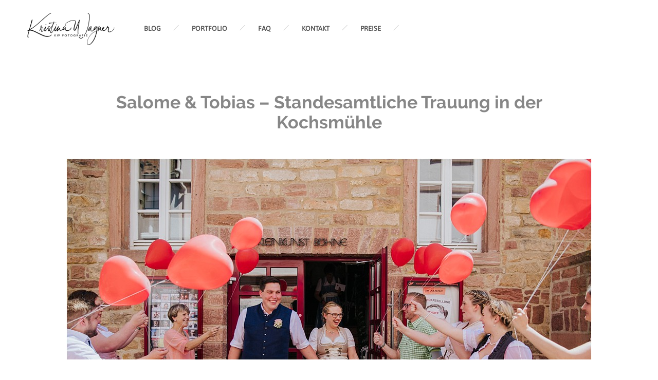

--- FILE ---
content_type: text/html; charset=UTF-8
request_url: https://kristinawagner.de/salome-tobias-standesamtliche-trauung-in-der-kochsmuehle/
body_size: 15113
content:
<!DOCTYPE HTML>
<html lang="de">
    <head>
        <meta charset="UTF-8"/>
        <link rel="profile" href="http://gmpg.org/xfn/11" />
        <link rel="pingback" href="https://kristinawagner.de/xmlrpc.php" />
        <meta name="viewport" content="width=device-width, initial-scale=1.0, minimum-scale=1.0, maximum-scale=1.0, user-scalable=no">
                
        <meta name='robots' content='index, follow, max-image-preview:large, max-snippet:-1, max-video-preview:-1' />

	<!-- This site is optimized with the Yoast SEO plugin v26.8 - https://yoast.com/product/yoast-seo-wordpress/ -->
	<title>Salome &amp; Tobias - Standesamtliche Trauung in der Kochsmühle - Kristina Wagner Fotografie - Modern &amp; authentisch mit Liebe zum Detail</title>
	<meta name="description" content="Standesamtliche Hochzeit Kleinkunstbühne Kochsmühle Obernburg a.Main" />
	<link rel="canonical" href="https://kristinawagner.de/salome-tobias-standesamtliche-trauung-in-der-kochsmuehle/" />
	<meta property="og:locale" content="de_DE" />
	<meta property="og:type" content="article" />
	<meta property="og:title" content="Salome &amp; Tobias - Standesamtliche Trauung in der Kochsmühle - Kristina Wagner Fotografie - Modern &amp; authentisch mit Liebe zum Detail" />
	<meta property="og:description" content="Standesamtliche Hochzeit Kleinkunstbühne Kochsmühle Obernburg a.Main" />
	<meta property="og:url" content="https://kristinawagner.de/salome-tobias-standesamtliche-trauung-in-der-kochsmuehle/" />
	<meta property="og:site_name" content="Kristina Wagner Fotografie - Modern &amp; authentisch mit Liebe zum Detail" />
	<meta property="article:published_time" content="2018-10-17T18:05:37+00:00" />
	<meta property="article:modified_time" content="2023-02-25T20:24:03+00:00" />
	<meta property="og:image" content="https://kristinawagner.de/wp-content/uploads/2018/10/Standesamt-257_BLOG.jpg" />
	<meta property="og:image:width" content="1024" />
	<meta property="og:image:height" content="684" />
	<meta property="og:image:type" content="image/jpeg" />
	<meta name="author" content="kristina.wagner" />
	<meta name="twitter:card" content="summary_large_image" />
	<meta name="twitter:label1" content="Verfasst von" />
	<meta name="twitter:data1" content="kristina.wagner" />
	<script type="application/ld+json" class="yoast-schema-graph">{"@context":"https://schema.org","@graph":[{"@type":"Article","@id":"https://kristinawagner.de/salome-tobias-standesamtliche-trauung-in-der-kochsmuehle/#article","isPartOf":{"@id":"https://kristinawagner.de/salome-tobias-standesamtliche-trauung-in-der-kochsmuehle/"},"author":{"name":"kristina.wagner","@id":"https://kristinawagner.de/#/schema/person/676f486eea2bd73fe3307a7c19c39e16"},"headline":"Salome &#038; Tobias &#8211; Standesamtliche Trauung in der Kochsmühle","datePublished":"2018-10-17T18:05:37+00:00","dateModified":"2023-02-25T20:24:03+00:00","mainEntityOfPage":{"@id":"https://kristinawagner.de/salome-tobias-standesamtliche-trauung-in-der-kochsmuehle/"},"wordCount":83,"image":{"@id":"https://kristinawagner.de/salome-tobias-standesamtliche-trauung-in-der-kochsmuehle/#primaryimage"},"thumbnailUrl":"https://kristinawagner.de/wp-content/uploads/2018/10/Standesamt-257_BLOG.jpg","keywords":["bayerischer Untermain","Hochzeit in Tracht","Hochzeitsfotografie","Hochzeitsfotografin","Hochzeitsfotografin Miltenberg","Hochzeitsreportage","Kochsmühle","Kochsmühle Obernburg","Obernburg","Schollis Blumenscheune"],"articleSection":["Hochzeit"],"inLanguage":"de"},{"@type":"WebPage","@id":"https://kristinawagner.de/salome-tobias-standesamtliche-trauung-in-der-kochsmuehle/","url":"https://kristinawagner.de/salome-tobias-standesamtliche-trauung-in-der-kochsmuehle/","name":"Salome & Tobias - Standesamtliche Trauung in der Kochsmühle - Kristina Wagner Fotografie - Modern &amp; authentisch mit Liebe zum Detail","isPartOf":{"@id":"https://kristinawagner.de/#website"},"primaryImageOfPage":{"@id":"https://kristinawagner.de/salome-tobias-standesamtliche-trauung-in-der-kochsmuehle/#primaryimage"},"image":{"@id":"https://kristinawagner.de/salome-tobias-standesamtliche-trauung-in-der-kochsmuehle/#primaryimage"},"thumbnailUrl":"https://kristinawagner.de/wp-content/uploads/2018/10/Standesamt-257_BLOG.jpg","datePublished":"2018-10-17T18:05:37+00:00","dateModified":"2023-02-25T20:24:03+00:00","author":{"@id":"https://kristinawagner.de/#/schema/person/676f486eea2bd73fe3307a7c19c39e16"},"description":"Standesamtliche Hochzeit Kleinkunstbühne Kochsmühle Obernburg a.Main","breadcrumb":{"@id":"https://kristinawagner.de/salome-tobias-standesamtliche-trauung-in-der-kochsmuehle/#breadcrumb"},"inLanguage":"de","potentialAction":[{"@type":"ReadAction","target":["https://kristinawagner.de/salome-tobias-standesamtliche-trauung-in-der-kochsmuehle/"]}]},{"@type":"ImageObject","inLanguage":"de","@id":"https://kristinawagner.de/salome-tobias-standesamtliche-trauung-in-der-kochsmuehle/#primaryimage","url":"https://kristinawagner.de/wp-content/uploads/2018/10/Standesamt-257_BLOG.jpg","contentUrl":"https://kristinawagner.de/wp-content/uploads/2018/10/Standesamt-257_BLOG.jpg","width":1024,"height":684},{"@type":"BreadcrumbList","@id":"https://kristinawagner.de/salome-tobias-standesamtliche-trauung-in-der-kochsmuehle/#breadcrumb","itemListElement":[{"@type":"ListItem","position":1,"name":"Startseite","item":"https://kristinawagner.de/"},{"@type":"ListItem","position":2,"name":"BLOG","item":"https://kristinawagner.de/blog/"},{"@type":"ListItem","position":3,"name":"Salome &#038; Tobias &#8211; Standesamtliche Trauung in der Kochsmühle"}]},{"@type":"WebSite","@id":"https://kristinawagner.de/#website","url":"https://kristinawagner.de/","name":"Kristina Wagner Fotografie - Modern &amp; authentisch mit Liebe zum Detail","description":"Kristina Wagner - Ihre Fotografin für Hochzeit, Schwangerschaft, Neugeborene und Portrait im Landkreis Miltenberg und darüber hinaus","potentialAction":[{"@type":"SearchAction","target":{"@type":"EntryPoint","urlTemplate":"https://kristinawagner.de/?s={search_term_string}"},"query-input":{"@type":"PropertyValueSpecification","valueRequired":true,"valueName":"search_term_string"}}],"inLanguage":"de"},{"@type":"Person","@id":"https://kristinawagner.de/#/schema/person/676f486eea2bd73fe3307a7c19c39e16","name":"kristina.wagner","image":{"@type":"ImageObject","inLanguage":"de","@id":"https://kristinawagner.de/#/schema/person/image/","url":"https://secure.gravatar.com/avatar/7b687cb0ff1c64efbcb5c0b253951c5d5bd68890d205b29e8b9512fd1bba9747?s=96&d=blank&r=g","contentUrl":"https://secure.gravatar.com/avatar/7b687cb0ff1c64efbcb5c0b253951c5d5bd68890d205b29e8b9512fd1bba9747?s=96&d=blank&r=g","caption":"kristina.wagner"},"url":"https://kristinawagner.de/author/kristina-wagner/"}]}</script>
	<!-- / Yoast SEO plugin. -->


<link rel="alternate" type="application/rss+xml" title="Kristina Wagner Fotografie - Modern &amp; authentisch mit Liebe zum Detail &raquo; Feed" href="https://kristinawagner.de/feed/" />
<link rel="alternate" type="application/rss+xml" title="Kristina Wagner Fotografie - Modern &amp; authentisch mit Liebe zum Detail &raquo; Kommentar-Feed" href="https://kristinawagner.de/comments/feed/" />
<link rel="alternate" title="oEmbed (JSON)" type="application/json+oembed" href="https://kristinawagner.de/wp-json/oembed/1.0/embed?url=https%3A%2F%2Fkristinawagner.de%2Fsalome-tobias-standesamtliche-trauung-in-der-kochsmuehle%2F" />
<link rel="alternate" title="oEmbed (XML)" type="text/xml+oembed" href="https://kristinawagner.de/wp-json/oembed/1.0/embed?url=https%3A%2F%2Fkristinawagner.de%2Fsalome-tobias-standesamtliche-trauung-in-der-kochsmuehle%2F&#038;format=xml" />
<style id='wp-img-auto-sizes-contain-inline-css' type='text/css'>
img:is([sizes=auto i],[sizes^="auto," i]){contain-intrinsic-size:3000px 1500px}
/*# sourceURL=wp-img-auto-sizes-contain-inline-css */
</style>
<style id='wp-emoji-styles-inline-css' type='text/css'>

	img.wp-smiley, img.emoji {
		display: inline !important;
		border: none !important;
		box-shadow: none !important;
		height: 1em !important;
		width: 1em !important;
		margin: 0 0.07em !important;
		vertical-align: -0.1em !important;
		background: none !important;
		padding: 0 !important;
	}
/*# sourceURL=wp-emoji-styles-inline-css */
</style>
<style id='wp-block-library-inline-css' type='text/css'>
:root{--wp-block-synced-color:#7a00df;--wp-block-synced-color--rgb:122,0,223;--wp-bound-block-color:var(--wp-block-synced-color);--wp-editor-canvas-background:#ddd;--wp-admin-theme-color:#007cba;--wp-admin-theme-color--rgb:0,124,186;--wp-admin-theme-color-darker-10:#006ba1;--wp-admin-theme-color-darker-10--rgb:0,107,160.5;--wp-admin-theme-color-darker-20:#005a87;--wp-admin-theme-color-darker-20--rgb:0,90,135;--wp-admin-border-width-focus:2px}@media (min-resolution:192dpi){:root{--wp-admin-border-width-focus:1.5px}}.wp-element-button{cursor:pointer}:root .has-very-light-gray-background-color{background-color:#eee}:root .has-very-dark-gray-background-color{background-color:#313131}:root .has-very-light-gray-color{color:#eee}:root .has-very-dark-gray-color{color:#313131}:root .has-vivid-green-cyan-to-vivid-cyan-blue-gradient-background{background:linear-gradient(135deg,#00d084,#0693e3)}:root .has-purple-crush-gradient-background{background:linear-gradient(135deg,#34e2e4,#4721fb 50%,#ab1dfe)}:root .has-hazy-dawn-gradient-background{background:linear-gradient(135deg,#faaca8,#dad0ec)}:root .has-subdued-olive-gradient-background{background:linear-gradient(135deg,#fafae1,#67a671)}:root .has-atomic-cream-gradient-background{background:linear-gradient(135deg,#fdd79a,#004a59)}:root .has-nightshade-gradient-background{background:linear-gradient(135deg,#330968,#31cdcf)}:root .has-midnight-gradient-background{background:linear-gradient(135deg,#020381,#2874fc)}:root{--wp--preset--font-size--normal:16px;--wp--preset--font-size--huge:42px}.has-regular-font-size{font-size:1em}.has-larger-font-size{font-size:2.625em}.has-normal-font-size{font-size:var(--wp--preset--font-size--normal)}.has-huge-font-size{font-size:var(--wp--preset--font-size--huge)}.has-text-align-center{text-align:center}.has-text-align-left{text-align:left}.has-text-align-right{text-align:right}.has-fit-text{white-space:nowrap!important}#end-resizable-editor-section{display:none}.aligncenter{clear:both}.items-justified-left{justify-content:flex-start}.items-justified-center{justify-content:center}.items-justified-right{justify-content:flex-end}.items-justified-space-between{justify-content:space-between}.screen-reader-text{border:0;clip-path:inset(50%);height:1px;margin:-1px;overflow:hidden;padding:0;position:absolute;width:1px;word-wrap:normal!important}.screen-reader-text:focus{background-color:#ddd;clip-path:none;color:#444;display:block;font-size:1em;height:auto;left:5px;line-height:normal;padding:15px 23px 14px;text-decoration:none;top:5px;width:auto;z-index:100000}html :where(.has-border-color){border-style:solid}html :where([style*=border-top-color]){border-top-style:solid}html :where([style*=border-right-color]){border-right-style:solid}html :where([style*=border-bottom-color]){border-bottom-style:solid}html :where([style*=border-left-color]){border-left-style:solid}html :where([style*=border-width]){border-style:solid}html :where([style*=border-top-width]){border-top-style:solid}html :where([style*=border-right-width]){border-right-style:solid}html :where([style*=border-bottom-width]){border-bottom-style:solid}html :where([style*=border-left-width]){border-left-style:solid}html :where(img[class*=wp-image-]){height:auto;max-width:100%}:where(figure){margin:0 0 1em}html :where(.is-position-sticky){--wp-admin--admin-bar--position-offset:var(--wp-admin--admin-bar--height,0px)}@media screen and (max-width:600px){html :where(.is-position-sticky){--wp-admin--admin-bar--position-offset:0px}}

/*# sourceURL=wp-block-library-inline-css */
</style><style id='global-styles-inline-css' type='text/css'>
:root{--wp--preset--aspect-ratio--square: 1;--wp--preset--aspect-ratio--4-3: 4/3;--wp--preset--aspect-ratio--3-4: 3/4;--wp--preset--aspect-ratio--3-2: 3/2;--wp--preset--aspect-ratio--2-3: 2/3;--wp--preset--aspect-ratio--16-9: 16/9;--wp--preset--aspect-ratio--9-16: 9/16;--wp--preset--color--black: #000000;--wp--preset--color--cyan-bluish-gray: #abb8c3;--wp--preset--color--white: #ffffff;--wp--preset--color--pale-pink: #f78da7;--wp--preset--color--vivid-red: #cf2e2e;--wp--preset--color--luminous-vivid-orange: #ff6900;--wp--preset--color--luminous-vivid-amber: #fcb900;--wp--preset--color--light-green-cyan: #7bdcb5;--wp--preset--color--vivid-green-cyan: #00d084;--wp--preset--color--pale-cyan-blue: #8ed1fc;--wp--preset--color--vivid-cyan-blue: #0693e3;--wp--preset--color--vivid-purple: #9b51e0;--wp--preset--gradient--vivid-cyan-blue-to-vivid-purple: linear-gradient(135deg,rgb(6,147,227) 0%,rgb(155,81,224) 100%);--wp--preset--gradient--light-green-cyan-to-vivid-green-cyan: linear-gradient(135deg,rgb(122,220,180) 0%,rgb(0,208,130) 100%);--wp--preset--gradient--luminous-vivid-amber-to-luminous-vivid-orange: linear-gradient(135deg,rgb(252,185,0) 0%,rgb(255,105,0) 100%);--wp--preset--gradient--luminous-vivid-orange-to-vivid-red: linear-gradient(135deg,rgb(255,105,0) 0%,rgb(207,46,46) 100%);--wp--preset--gradient--very-light-gray-to-cyan-bluish-gray: linear-gradient(135deg,rgb(238,238,238) 0%,rgb(169,184,195) 100%);--wp--preset--gradient--cool-to-warm-spectrum: linear-gradient(135deg,rgb(74,234,220) 0%,rgb(151,120,209) 20%,rgb(207,42,186) 40%,rgb(238,44,130) 60%,rgb(251,105,98) 80%,rgb(254,248,76) 100%);--wp--preset--gradient--blush-light-purple: linear-gradient(135deg,rgb(255,206,236) 0%,rgb(152,150,240) 100%);--wp--preset--gradient--blush-bordeaux: linear-gradient(135deg,rgb(254,205,165) 0%,rgb(254,45,45) 50%,rgb(107,0,62) 100%);--wp--preset--gradient--luminous-dusk: linear-gradient(135deg,rgb(255,203,112) 0%,rgb(199,81,192) 50%,rgb(65,88,208) 100%);--wp--preset--gradient--pale-ocean: linear-gradient(135deg,rgb(255,245,203) 0%,rgb(182,227,212) 50%,rgb(51,167,181) 100%);--wp--preset--gradient--electric-grass: linear-gradient(135deg,rgb(202,248,128) 0%,rgb(113,206,126) 100%);--wp--preset--gradient--midnight: linear-gradient(135deg,rgb(2,3,129) 0%,rgb(40,116,252) 100%);--wp--preset--font-size--small: 13px;--wp--preset--font-size--medium: 20px;--wp--preset--font-size--large: 36px;--wp--preset--font-size--x-large: 42px;--wp--preset--spacing--20: 0.44rem;--wp--preset--spacing--30: 0.67rem;--wp--preset--spacing--40: 1rem;--wp--preset--spacing--50: 1.5rem;--wp--preset--spacing--60: 2.25rem;--wp--preset--spacing--70: 3.38rem;--wp--preset--spacing--80: 5.06rem;--wp--preset--shadow--natural: 6px 6px 9px rgba(0, 0, 0, 0.2);--wp--preset--shadow--deep: 12px 12px 50px rgba(0, 0, 0, 0.4);--wp--preset--shadow--sharp: 6px 6px 0px rgba(0, 0, 0, 0.2);--wp--preset--shadow--outlined: 6px 6px 0px -3px rgb(255, 255, 255), 6px 6px rgb(0, 0, 0);--wp--preset--shadow--crisp: 6px 6px 0px rgb(0, 0, 0);}:where(.is-layout-flex){gap: 0.5em;}:where(.is-layout-grid){gap: 0.5em;}body .is-layout-flex{display: flex;}.is-layout-flex{flex-wrap: wrap;align-items: center;}.is-layout-flex > :is(*, div){margin: 0;}body .is-layout-grid{display: grid;}.is-layout-grid > :is(*, div){margin: 0;}:where(.wp-block-columns.is-layout-flex){gap: 2em;}:where(.wp-block-columns.is-layout-grid){gap: 2em;}:where(.wp-block-post-template.is-layout-flex){gap: 1.25em;}:where(.wp-block-post-template.is-layout-grid){gap: 1.25em;}.has-black-color{color: var(--wp--preset--color--black) !important;}.has-cyan-bluish-gray-color{color: var(--wp--preset--color--cyan-bluish-gray) !important;}.has-white-color{color: var(--wp--preset--color--white) !important;}.has-pale-pink-color{color: var(--wp--preset--color--pale-pink) !important;}.has-vivid-red-color{color: var(--wp--preset--color--vivid-red) !important;}.has-luminous-vivid-orange-color{color: var(--wp--preset--color--luminous-vivid-orange) !important;}.has-luminous-vivid-amber-color{color: var(--wp--preset--color--luminous-vivid-amber) !important;}.has-light-green-cyan-color{color: var(--wp--preset--color--light-green-cyan) !important;}.has-vivid-green-cyan-color{color: var(--wp--preset--color--vivid-green-cyan) !important;}.has-pale-cyan-blue-color{color: var(--wp--preset--color--pale-cyan-blue) !important;}.has-vivid-cyan-blue-color{color: var(--wp--preset--color--vivid-cyan-blue) !important;}.has-vivid-purple-color{color: var(--wp--preset--color--vivid-purple) !important;}.has-black-background-color{background-color: var(--wp--preset--color--black) !important;}.has-cyan-bluish-gray-background-color{background-color: var(--wp--preset--color--cyan-bluish-gray) !important;}.has-white-background-color{background-color: var(--wp--preset--color--white) !important;}.has-pale-pink-background-color{background-color: var(--wp--preset--color--pale-pink) !important;}.has-vivid-red-background-color{background-color: var(--wp--preset--color--vivid-red) !important;}.has-luminous-vivid-orange-background-color{background-color: var(--wp--preset--color--luminous-vivid-orange) !important;}.has-luminous-vivid-amber-background-color{background-color: var(--wp--preset--color--luminous-vivid-amber) !important;}.has-light-green-cyan-background-color{background-color: var(--wp--preset--color--light-green-cyan) !important;}.has-vivid-green-cyan-background-color{background-color: var(--wp--preset--color--vivid-green-cyan) !important;}.has-pale-cyan-blue-background-color{background-color: var(--wp--preset--color--pale-cyan-blue) !important;}.has-vivid-cyan-blue-background-color{background-color: var(--wp--preset--color--vivid-cyan-blue) !important;}.has-vivid-purple-background-color{background-color: var(--wp--preset--color--vivid-purple) !important;}.has-black-border-color{border-color: var(--wp--preset--color--black) !important;}.has-cyan-bluish-gray-border-color{border-color: var(--wp--preset--color--cyan-bluish-gray) !important;}.has-white-border-color{border-color: var(--wp--preset--color--white) !important;}.has-pale-pink-border-color{border-color: var(--wp--preset--color--pale-pink) !important;}.has-vivid-red-border-color{border-color: var(--wp--preset--color--vivid-red) !important;}.has-luminous-vivid-orange-border-color{border-color: var(--wp--preset--color--luminous-vivid-orange) !important;}.has-luminous-vivid-amber-border-color{border-color: var(--wp--preset--color--luminous-vivid-amber) !important;}.has-light-green-cyan-border-color{border-color: var(--wp--preset--color--light-green-cyan) !important;}.has-vivid-green-cyan-border-color{border-color: var(--wp--preset--color--vivid-green-cyan) !important;}.has-pale-cyan-blue-border-color{border-color: var(--wp--preset--color--pale-cyan-blue) !important;}.has-vivid-cyan-blue-border-color{border-color: var(--wp--preset--color--vivid-cyan-blue) !important;}.has-vivid-purple-border-color{border-color: var(--wp--preset--color--vivid-purple) !important;}.has-vivid-cyan-blue-to-vivid-purple-gradient-background{background: var(--wp--preset--gradient--vivid-cyan-blue-to-vivid-purple) !important;}.has-light-green-cyan-to-vivid-green-cyan-gradient-background{background: var(--wp--preset--gradient--light-green-cyan-to-vivid-green-cyan) !important;}.has-luminous-vivid-amber-to-luminous-vivid-orange-gradient-background{background: var(--wp--preset--gradient--luminous-vivid-amber-to-luminous-vivid-orange) !important;}.has-luminous-vivid-orange-to-vivid-red-gradient-background{background: var(--wp--preset--gradient--luminous-vivid-orange-to-vivid-red) !important;}.has-very-light-gray-to-cyan-bluish-gray-gradient-background{background: var(--wp--preset--gradient--very-light-gray-to-cyan-bluish-gray) !important;}.has-cool-to-warm-spectrum-gradient-background{background: var(--wp--preset--gradient--cool-to-warm-spectrum) !important;}.has-blush-light-purple-gradient-background{background: var(--wp--preset--gradient--blush-light-purple) !important;}.has-blush-bordeaux-gradient-background{background: var(--wp--preset--gradient--blush-bordeaux) !important;}.has-luminous-dusk-gradient-background{background: var(--wp--preset--gradient--luminous-dusk) !important;}.has-pale-ocean-gradient-background{background: var(--wp--preset--gradient--pale-ocean) !important;}.has-electric-grass-gradient-background{background: var(--wp--preset--gradient--electric-grass) !important;}.has-midnight-gradient-background{background: var(--wp--preset--gradient--midnight) !important;}.has-small-font-size{font-size: var(--wp--preset--font-size--small) !important;}.has-medium-font-size{font-size: var(--wp--preset--font-size--medium) !important;}.has-large-font-size{font-size: var(--wp--preset--font-size--large) !important;}.has-x-large-font-size{font-size: var(--wp--preset--font-size--x-large) !important;}
/*# sourceURL=global-styles-inline-css */
</style>

<style id='classic-theme-styles-inline-css' type='text/css'>
/*! This file is auto-generated */
.wp-block-button__link{color:#fff;background-color:#32373c;border-radius:9999px;box-shadow:none;text-decoration:none;padding:calc(.667em + 2px) calc(1.333em + 2px);font-size:1.125em}.wp-block-file__button{background:#32373c;color:#fff;text-decoration:none}
/*# sourceURL=/wp-includes/css/classic-themes.min.css */
</style>
<link rel='stylesheet' id='wpos-font-awesome-css' href='https://kristinawagner.de/wp-content/plugins/slider-and-carousel-plus-widget-for-instagram/assets/css/font-awesome.min.css?ver=1.9.3' type='text/css' media='all' />
<link rel='stylesheet' id='wpos-magnific-style-css' href='https://kristinawagner.de/wp-content/plugins/slider-and-carousel-plus-widget-for-instagram/assets/css/magnific-popup.css?ver=1.9.3' type='text/css' media='all' />
<link rel='stylesheet' id='wpos-slick-style-css' href='https://kristinawagner.de/wp-content/plugins/slider-and-carousel-plus-widget-for-instagram/assets/css/slick.css?ver=1.9.3' type='text/css' media='all' />
<link rel='stylesheet' id='iscwp-public-css-css' href='https://kristinawagner.de/wp-content/plugins/slider-and-carousel-plus-widget-for-instagram/assets/css/iscwp-public.css?ver=1.9.3' type='text/css' media='all' />
<link rel='stylesheet' id='diopterplugins-css-css' href='https://kristinawagner.de/wp-content/themes/diopter/css/plugins.css' type='text/css' media='all' />
<link rel='stylesheet' id='dioptertheme-style-css' href='https://kristinawagner.de/wp-content/themes/diopter-child/style.css' type='text/css' media='all' />
<link rel='stylesheet' id='dioptercustom-css-css' href='https://kristinawagner.de/wp-content/themes/diopter-child/css/custom.css' type='text/css' media='all' />
<style id='dioptercustom-css-inline-css' type='text/css'>
body{background-color:#f4f4f4}body:before,body:after,#main:before,#main:after{background-color:#ffffff}header.diopter-header{background-color:rgba(255,255,255,1)}.sidebar-menu .overlay{background:#000000}nav li ul{background-color:rgba(255,255,255,1)}footer.diopter-footer{background-color:rgba(196,179,161,1)}body{color:#494949}a{color:#878787}a:hover{color:#000000}a:active,a:focus{color:#c4b9ac}p{color:#494949}nav li a,nav li a:focus{color:#545454}nav li a:hover{color:#aaaaaa}nav .act-link-li>a,nav li a.ancestor-act-link,nav li a.parent-act-link,nav li a.act-link{color:#ffffff}nav .act-link-li>a,nav li a.ancestor-act-link,nav li a.parent-act-link,nav li a.act-link{background-color:#AAAAAA}nav li ul a,nav li ul a:focus{color:#ffffff}nav li ul a:hover{color:#c4b3a1}nav li ul li a.act-link,nav li ul li a.ancestor-act-link,nav li ul li a.parent-act-link{color:#686868}.footer-social li a,.footer-social li a:focus{color:#ffffff}.footer-social li a:hover{color:#ffffff}.diopter_slinky_menu a,.diopter_slinky_menu a:focus,.sb-social li a,.sb-social li a:focus{color:#ffffff}.diopter_slinky_menu a:hover,.sb-social li a:hover{color:#ffffff}.diopter_slinky_menu a:active,.sb-social li a:active{color:#ffffff}nav li a:hover,.fixed-filter .gallery-filters a:hover,.share-holder .showshare:hover,.hd-box-wrap h2 a:hover,.vis-desc .portfolio_item .overal-box h2 a:hover,.about-entry h3 span,.inline-facts i,.sliding-menu a.back:before,.diopter_slinky_menu a.back:before,.diopter_slinky_menu a.next:after,.det-meta li:hover span,.det-meta li:hover a,.det-info h2 span,.det-meta li i,.column-text h2 span,.fixed-icons .mail-link a,.serv-header i,.ser-wrap li span.price span,.order-wrap h3 span,.carousel-title-wrap h3 span,.testi-item a.testim-link:hover,.testimonials-slider ul.star-rating li i,.section-qoute p span,.sec-entr-link:hover,.serv-flat .servicses-holder li span.price span,.contact-list li i .det-info .gallery-filters a:hover,.det-info .gallery-filters a.gallery-filter_active,.share-holder.hid-share .share-container .share-icon:hover,.blog-btn i,.search-submit,.art-opt .post-counter li i,.load-more-post i,.numpc,.header-social li a:hover,.share-holder.block-share .share-container .share-icon:hover,.fw-artc h2 a:hover,.social-widget li a:hover,#success_page p strong,.det-box h3 a:hover,nav li ul li a.act-link,nav li ul li a.ancestor-act-link,nav li ul li a.parent-act-link,.fp-desc h2 a:hover,.ser_item_wrap span.price span,.single-testim-holder ul.star-rating li i,.folio-hoz-lmore-holder a:hover span,.gallery-hoz-lmore-holder a:hover span{color:#FFFFFF}.color-bg,.gals a:hover,.custom-skillbar,.sec-dec:after,.play-video-wrap a:hover,.fixed-icons li:hover,#submit,.contact-social li a,.box-item.popup-box a,.fp-desc .post-date,.pagination-blog a.current-page,.main-sidebar-widget .tagcloud a:hover,.single-post-tags a:hover,.single-nav a:hover,.post-comments-wrap span.reply a,#respond #submit,.wpcf7 .wpcf7-submit,.pagination-blog span.current-page,.main-sidebar-widget ul li:before,.hoz-gal-three-pop-link,.comments-nav .pager a{background:#FFFFFF}@media only screen and (max-width:756px){.fixed-filter .gallery-filters a.gallery-filter_active,.inline-filter .gallery-filters a.gallery-filter_active{color:#FFFFFF}}@media only screen and (max-width:1036px){nav li a.ancestor-act-link,nav li a.parent-act-link,nav li a.act-link{color:#FFFFFF}}
.dec-separator img{display:none}nav li a:hover,nav li a:focus{background-color:#aaa!important}.inline-facts{cursor:default}.vc_tta-title-text{font-size:19px;font-family:'Dancing Script',cursive}.wpb_wrapper p{font-size:15px}.page-id-531 .milestone-counter{padding-left:25px;margin-bottom:35px}.page-id-531 .num-counter{display:none}.section-title .dec-separator{display:none}.single-post h1{font-family:Raleway,sans-serif;color:#878787}.fw-artc a:hover,.fw-artc a:active{font-family:Raleway,sans-serif;color:#878787!important}.wpcf7-submit{background:#aaaaaa!important;color:#fff!important}.wpcf7-submit:hover,.wpcf7-submit:focus{background:#73a6c1!important;color:#fff!important}#respond #submit{background:#333;color:#FFF}.wph-modal.wph-modal--simple .wph-modal--content header{position:relative;padding:0 0 10px 0!important;margin:0;top:auto;left:auto;right:auto;height:auto;border-top:none}.wph-modal.wph-modal--simple .wph-modal--content section{padding:50px 0}.wph-modal.wph-modal--simple .wph-modal--content form{max-width:440px;margin:50px auto 0 auto}.wph-modal.wph-modal--simple .wph-modal--content input{border:1px solid #ccc;padding:6px 10px}.wph-modal.wph-modal--simple .wph-modal--content button{margin-top:10px;background:#73a6c1;padding:6px 12px;border:1px solid #73a6c1;color:#fff}.item-related h3{min-height:50px}#respond input[type="checkbox"]{width:auto}.vc_custom_1535140133220.full-height,.vc_custom_1535140133220 .full-height{height:auto!important}header.diopter-header{border:none}header.diopter-header .logo-holder{top:0}header.diopter-header .logo-holder img{padding:0}@media (max-width:1036px){header.diopter-header .logo-holder img{margin-top:5px}}.post-related.con-post-rel.row .item-related.col-sm-4{min-height:310px}
/*# sourceURL=dioptercustom-css-inline-css */
</style>
<script type="text/javascript" src="https://kristinawagner.de/wp-includes/js/jquery/jquery.min.js?ver=3.7.1" id="jquery-core-js"></script>
<script type="text/javascript" src="https://kristinawagner.de/wp-includes/js/jquery/jquery-migrate.min.js?ver=3.4.1" id="jquery-migrate-js"></script>
<link rel="https://api.w.org/" href="https://kristinawagner.de/wp-json/" /><link rel="alternate" title="JSON" type="application/json" href="https://kristinawagner.de/wp-json/wp/v2/posts/6304" /><link rel="EditURI" type="application/rsd+xml" title="RSD" href="https://kristinawagner.de/xmlrpc.php?rsd" />
<meta name="generator" content="WordPress 6.9" />
<link rel='shortlink' href='https://kristinawagner.de/?p=6304' />
	<script type="text/javascript">
		var disableStr = 'ga-disable-UA-43645111-1';

		/* Function to detect opted out users */
		function __gaTrackerIsOptedOut() {
			return document.cookie.indexOf(disableStr + '=true') > -1;
		}

		/* Disable tracking if the opt-out cookie exists. */
		if ( __gaTrackerIsOptedOut() ) {
			window[disableStr] = true;
		}

		/* Opt-out function */
		function __gaTrackerOptout() {
		  document.cookie = disableStr + '=true; expires=Thu, 31 Dec 2099 23:59:59 UTC; path=/';
		  window[disableStr] = true;
		}
	</script>
	<meta name="generator" content="Redux 4.5.10" /><meta name="generator" content="Powered by WPBakery Page Builder - drag and drop page builder for WordPress."/>
<style type="text/css" id="custom-background-css">
body.custom-background { background-color: #ffffff; }
</style>
	<link rel="icon" href="https://kristinawagner.de/wp-content/uploads/2025/03/cropped-fav-32x32.png" sizes="32x32" />
<link rel="icon" href="https://kristinawagner.de/wp-content/uploads/2025/03/cropped-fav-192x192.png" sizes="192x192" />
<link rel="apple-touch-icon" href="https://kristinawagner.de/wp-content/uploads/2025/03/cropped-fav-180x180.png" />
<meta name="msapplication-TileImage" content="https://kristinawagner.de/wp-content/uploads/2025/03/cropped-fav-270x270.png" />
<noscript><style> .wpb_animate_when_almost_visible { opacity: 1; }</style></noscript>    <link rel='stylesheet' id='redux-custom-fonts-css' href='//kristinawagner.de/wp-content/uploads/redux/custom-fonts/fonts.css?ver=1674174145' type='text/css' media='all' />
</head>
    <body class="wp-singular post-template-default single single-post postid-6304 single-format-standard custom-background wp-theme-diopter wp-child-theme-diopter-child diopter-body-classes wpb-js-composer js-comp-ver-6.10.0 vc_responsive">
                <div id="main" class="is-hide-loader">
        
         
            <header class="diopter-header main-header">
                <div class="header-inner">
                    <div class="logo-holder">
                        <a class="ajax" href="https://kristinawagner.de/">
                                                        <img src="https://kristinawagner.de/wp-content/uploads/2019/04/kw-logo.png" 
                                                                                     height="70" 
                             style="height:70px;"
                                                         class="diopter-logo" alt="Kristina Wagner Fotografie &#8211; Modern &amp; authentisch mit Liebe zum Detail" />
                                                                                                            </a>
                    </div>
                    <div class="nav-holder">
                                                    <nav
                             class="show-sub-mobile"                            >
                                <ul id="menu-hauptmenu" class="diopter_main-nav"><li id="menu-item-1669" class="menu-item menu-item-type-post_type menu-item-object-page current_page_parent menu-item-1669"><a href="https://kristinawagner.de/blog/">BLOG</a></li>
<li id="menu-item-915" class="menu-item menu-item-type-post_type menu-item-object-page menu-item-915"><a href="https://kristinawagner.de/portfolio-5/">PORTFOLIO</a></li>
<li id="menu-item-77" class="menu-item menu-item-type-post_type menu-item-object-page menu-item-77"><a href="https://kristinawagner.de/faq/">FAQ</a></li>
<li id="menu-item-883" class="menu-item menu-item-type-post_type menu-item-object-page menu-item-883"><a href="https://kristinawagner.de/kontakt/">KONTAKT</a></li>
<li id="menu-item-50" class="menu-item menu-item-type-post_type menu-item-object-page menu-item-50"><a href="https://kristinawagner.de/preise/">PREISE</a></li>
</ul>                            </nav>
                                            </div>

                    <div class="nav-button-holder">
                        <div class="nav-button vis-m"><span></span><span></span><span></span></div>
                    </div>
           
                                       
                                        <div class="header-social">
                        <ul >
    <li><a href="https://www.facebook.com/KwFotografie/" target="_blank" ><i class="fa fa-facebook"></i></a></li>
    <li><a href="https://www.instagram.com/kristina_wagner_fotografie/" target="_blank" ><i class="fa fa-instagram"></i></a></li>
</ul>                    </div>
                                      
                    <div class="header-title"><h1><a class="ajax" href="https://kristinawagner.de/salome-tobias-standesamtliche-trauung-in-der-kochsmuehle">Salome &#038; Tobias &#8211; Standesamtliche Trauung in der Kochsmühle</a></h1></div>
                    
                </div>
            </header>
                    <!--=============== wrapper ===============-->  
            <div id="wrapper">
                                <div class="content-holder scale-bg2" id="diopter-content-wrapper">
                    
                    <div class="dynamic-title">Salome &#038; Tobias &#8211; Standesamtliche Trauung in der Kochsmühle</div>
                    
                                    <div class="diopter-content full-height scroll-content" >
                                        




<section class="blog-content-sec">
    <div class="container blog-normal">
        <div class="section-title ">
            <h1 class="post-sec-title">Salome &#038; Tobias &#8211; Standesamtliche Trauung in der Kochsmühle</h1>
                        		    <div class="dec-separator"><img src="https://kristinawagner.de/wp-content/themes/diopter/images/sep.png"></div>
		                
        </div>
        <div class="row single-post">

        	 

	        	        
	        <div class="col-md-12 display-single-post nosidebar">
	                        <div class="fl-wrap">
                	
						<article class="diopter-single-post fw-artc post-6304 post type-post status-publish format-standard has-post-thumbnail hentry category-hochzeit tag-bayerischer-untermain tag-hochzeit-in-tracht tag-hochzeitsfotografie tag-hochzeitsfotografin tag-hochzeitsfotografin-miltenberg tag-hochzeitsreportage tag-kochsmuehle tag-kochsmuehle-obernburg tag-obernburg tag-schollis-blumenscheune">
					<div class="blog-media">
            <img width="1024" height="684" src="https://kristinawagner.de/wp-content/uploads/2018/10/Standesamt-257_BLOG.jpg" class="respimg wp-post-image" alt="" decoding="async" fetchpriority="high" srcset="https://kristinawagner.de/wp-content/uploads/2018/10/Standesamt-257_BLOG.jpg 1024w, https://kristinawagner.de/wp-content/uploads/2018/10/Standesamt-257_BLOG-300x200.jpg 300w, https://kristinawagner.de/wp-content/uploads/2018/10/Standesamt-257_BLOG-768x513.jpg 768w" sizes="(max-width: 1024px) 100vw, 1024px" />        </div>
		
		    <ul class="cat-list">
    			<li>17 Okt. 2018</li>
		        					<ul class="post-categories">
	<li><a href="https://kristinawagner.de/category/hochzeit/" rel="category tag">Hochzeit</a></li></ul>	
			
		    </ul>
	            <h1 class="single-post-title">Salome &#038; Tobias &#8211; Standesamtliche Trauung in der Kochsmühle</h1>
        <div class="single-post-inner">
        <p>Bereits im Mai durfte ich (vor dem folgenden gaaaaanz ganz großen Tag) die standesamtliche Hochzeit von Salome &amp; Tobias begleiten. Die Beiden trauten sich in der Kochsmühle in Obernburg a.Main. Bei bestem Wetter und inmitten ihrer Familie und ihrer Freunde. Ganz zünftig in Tracht. Es war toll!</p>
<p><img decoding="async" class="alignnone size-full wp-image-6309" src="https://kristinawagner.de/wp-content/uploads/2018/10/Standesamt-1_BLOG.jpg" alt="" width="1024" height="684" srcset="https://kristinawagner.de/wp-content/uploads/2018/10/Standesamt-1_BLOG.jpg 1024w, https://kristinawagner.de/wp-content/uploads/2018/10/Standesamt-1_BLOG-300x200.jpg 300w, https://kristinawagner.de/wp-content/uploads/2018/10/Standesamt-1_BLOG-768x513.jpg 768w" sizes="(max-width: 1024px) 100vw, 1024px" /></p>
<p><img decoding="async" class="alignnone size-full wp-image-6310" src="https://kristinawagner.de/wp-content/uploads/2018/10/Standesamt-2_BLOG.jpg" alt="" width="1024" height="343" srcset="https://kristinawagner.de/wp-content/uploads/2018/10/Standesamt-2_BLOG.jpg 1024w, https://kristinawagner.de/wp-content/uploads/2018/10/Standesamt-2_BLOG-300x100.jpg 300w, https://kristinawagner.de/wp-content/uploads/2018/10/Standesamt-2_BLOG-768x257.jpg 768w" sizes="(max-width: 1024px) 100vw, 1024px" /></p>
<p><img loading="lazy" decoding="async" class="alignnone size-full wp-image-6311" src="https://kristinawagner.de/wp-content/uploads/2018/10/Standesamt-8_BLOG.jpg" alt="" width="1024" height="343" srcset="https://kristinawagner.de/wp-content/uploads/2018/10/Standesamt-8_BLOG.jpg 1024w, https://kristinawagner.de/wp-content/uploads/2018/10/Standesamt-8_BLOG-300x100.jpg 300w, https://kristinawagner.de/wp-content/uploads/2018/10/Standesamt-8_BLOG-768x257.jpg 768w" sizes="auto, (max-width: 1024px) 100vw, 1024px" /></p>
<p><img loading="lazy" decoding="async" class="alignnone size-full wp-image-6312" src="https://kristinawagner.de/wp-content/uploads/2018/10/Standesamt-52_BLOG.jpg" alt="" width="1024" height="343" srcset="https://kristinawagner.de/wp-content/uploads/2018/10/Standesamt-52_BLOG.jpg 1024w, https://kristinawagner.de/wp-content/uploads/2018/10/Standesamt-52_BLOG-300x100.jpg 300w, https://kristinawagner.de/wp-content/uploads/2018/10/Standesamt-52_BLOG-768x257.jpg 768w" sizes="auto, (max-width: 1024px) 100vw, 1024px" /></p>
<p><img loading="lazy" decoding="async" class="alignnone size-full wp-image-6313" src="https://kristinawagner.de/wp-content/uploads/2018/10/Standesamt-62_BLOG.jpg" alt="" width="1024" height="457" srcset="https://kristinawagner.de/wp-content/uploads/2018/10/Standesamt-62_BLOG.jpg 1024w, https://kristinawagner.de/wp-content/uploads/2018/10/Standesamt-62_BLOG-300x134.jpg 300w, https://kristinawagner.de/wp-content/uploads/2018/10/Standesamt-62_BLOG-768x343.jpg 768w" sizes="auto, (max-width: 1024px) 100vw, 1024px" /></p>
<p><img loading="lazy" decoding="async" class="alignnone size-full wp-image-6314" src="https://kristinawagner.de/wp-content/uploads/2018/10/Standesamt-72_BLOG.jpg" alt="" width="1024" height="474" srcset="https://kristinawagner.de/wp-content/uploads/2018/10/Standesamt-72_BLOG.jpg 1024w, https://kristinawagner.de/wp-content/uploads/2018/10/Standesamt-72_BLOG-300x139.jpg 300w, https://kristinawagner.de/wp-content/uploads/2018/10/Standesamt-72_BLOG-768x356.jpg 768w" sizes="auto, (max-width: 1024px) 100vw, 1024px" /></p>
<p><img loading="lazy" decoding="async" class="alignnone size-full wp-image-6315" src="https://kristinawagner.de/wp-content/uploads/2018/10/Standesamt-75_BLOG.jpg" alt="" width="1024" height="684" srcset="https://kristinawagner.de/wp-content/uploads/2018/10/Standesamt-75_BLOG.jpg 1024w, https://kristinawagner.de/wp-content/uploads/2018/10/Standesamt-75_BLOG-300x200.jpg 300w, https://kristinawagner.de/wp-content/uploads/2018/10/Standesamt-75_BLOG-768x513.jpg 768w" sizes="auto, (max-width: 1024px) 100vw, 1024px" /></p>
<p><img loading="lazy" decoding="async" class="alignnone size-full wp-image-6316" src="https://kristinawagner.de/wp-content/uploads/2018/10/Standesamt-86_BLOG.jpg" alt="" width="1024" height="457" srcset="https://kristinawagner.de/wp-content/uploads/2018/10/Standesamt-86_BLOG.jpg 1024w, https://kristinawagner.de/wp-content/uploads/2018/10/Standesamt-86_BLOG-300x134.jpg 300w, https://kristinawagner.de/wp-content/uploads/2018/10/Standesamt-86_BLOG-768x343.jpg 768w" sizes="auto, (max-width: 1024px) 100vw, 1024px" /></p>
<p><img loading="lazy" decoding="async" class="alignnone size-full wp-image-6317" src="https://kristinawagner.de/wp-content/uploads/2018/10/Standesamt-104_BLOG.jpg" alt="" width="1024" height="684" srcset="https://kristinawagner.de/wp-content/uploads/2018/10/Standesamt-104_BLOG.jpg 1024w, https://kristinawagner.de/wp-content/uploads/2018/10/Standesamt-104_BLOG-300x200.jpg 300w, https://kristinawagner.de/wp-content/uploads/2018/10/Standesamt-104_BLOG-768x513.jpg 768w" sizes="auto, (max-width: 1024px) 100vw, 1024px" /></p>
<p><img loading="lazy" decoding="async" class="alignnone size-full wp-image-6318" src="https://kristinawagner.de/wp-content/uploads/2018/10/Standesamt-137_BLOG.jpg" alt="" width="1024" height="684" srcset="https://kristinawagner.de/wp-content/uploads/2018/10/Standesamt-137_BLOG.jpg 1024w, https://kristinawagner.de/wp-content/uploads/2018/10/Standesamt-137_BLOG-300x200.jpg 300w, https://kristinawagner.de/wp-content/uploads/2018/10/Standesamt-137_BLOG-768x513.jpg 768w" sizes="auto, (max-width: 1024px) 100vw, 1024px" /></p>
<p><img loading="lazy" decoding="async" class="alignnone size-full wp-image-6319" src="https://kristinawagner.de/wp-content/uploads/2018/10/Standesamt-151_BLOG.jpg" alt="" width="1024" height="515" srcset="https://kristinawagner.de/wp-content/uploads/2018/10/Standesamt-151_BLOG.jpg 1024w, https://kristinawagner.de/wp-content/uploads/2018/10/Standesamt-151_BLOG-300x151.jpg 300w, https://kristinawagner.de/wp-content/uploads/2018/10/Standesamt-151_BLOG-768x386.jpg 768w" sizes="auto, (max-width: 1024px) 100vw, 1024px" /></p>
<p><img loading="lazy" decoding="async" class="alignnone size-full wp-image-6320" src="https://kristinawagner.de/wp-content/uploads/2018/10/Standesamt-153_BLOG.jpg" alt="" width="1024" height="473" srcset="https://kristinawagner.de/wp-content/uploads/2018/10/Standesamt-153_BLOG.jpg 1024w, https://kristinawagner.de/wp-content/uploads/2018/10/Standesamt-153_BLOG-300x139.jpg 300w, https://kristinawagner.de/wp-content/uploads/2018/10/Standesamt-153_BLOG-768x355.jpg 768w" sizes="auto, (max-width: 1024px) 100vw, 1024px" /></p>
<p><img loading="lazy" decoding="async" class="alignnone size-full wp-image-6321" src="https://kristinawagner.de/wp-content/uploads/2018/10/Standesamt-162_BLOG.jpg" alt="" width="1024" height="684" srcset="https://kristinawagner.de/wp-content/uploads/2018/10/Standesamt-162_BLOG.jpg 1024w, https://kristinawagner.de/wp-content/uploads/2018/10/Standesamt-162_BLOG-300x200.jpg 300w, https://kristinawagner.de/wp-content/uploads/2018/10/Standesamt-162_BLOG-768x513.jpg 768w" sizes="auto, (max-width: 1024px) 100vw, 1024px" /></p>
<p><img loading="lazy" decoding="async" class="alignnone size-full wp-image-6322" src="https://kristinawagner.de/wp-content/uploads/2018/10/Standesamt-165_BLOG.jpg" alt="" width="1024" height="474" srcset="https://kristinawagner.de/wp-content/uploads/2018/10/Standesamt-165_BLOG.jpg 1024w, https://kristinawagner.de/wp-content/uploads/2018/10/Standesamt-165_BLOG-300x139.jpg 300w, https://kristinawagner.de/wp-content/uploads/2018/10/Standesamt-165_BLOG-768x356.jpg 768w" sizes="auto, (max-width: 1024px) 100vw, 1024px" /></p>
<p><img loading="lazy" decoding="async" class="alignnone size-full wp-image-6323" src="https://kristinawagner.de/wp-content/uploads/2018/10/Standesamt-176_BLOG.jpg" alt="" width="1024" height="684" srcset="https://kristinawagner.de/wp-content/uploads/2018/10/Standesamt-176_BLOG.jpg 1024w, https://kristinawagner.de/wp-content/uploads/2018/10/Standesamt-176_BLOG-300x200.jpg 300w, https://kristinawagner.de/wp-content/uploads/2018/10/Standesamt-176_BLOG-768x513.jpg 768w" sizes="auto, (max-width: 1024px) 100vw, 1024px" /></p>
<p><img loading="lazy" decoding="async" class="alignnone size-full wp-image-6325" src="https://kristinawagner.de/wp-content/uploads/2018/10/Standesamt-178_BLOG.jpg" alt="" width="1024" height="474" srcset="https://kristinawagner.de/wp-content/uploads/2018/10/Standesamt-178_BLOG.jpg 1024w, https://kristinawagner.de/wp-content/uploads/2018/10/Standesamt-178_BLOG-300x139.jpg 300w, https://kristinawagner.de/wp-content/uploads/2018/10/Standesamt-178_BLOG-768x356.jpg 768w" sizes="auto, (max-width: 1024px) 100vw, 1024px" /></p>
<p><img loading="lazy" decoding="async" class="alignnone size-full wp-image-6326" src="https://kristinawagner.de/wp-content/uploads/2018/10/Standesamt-184_BLOG.jpg" alt="" width="1024" height="684" srcset="https://kristinawagner.de/wp-content/uploads/2018/10/Standesamt-184_BLOG.jpg 1024w, https://kristinawagner.de/wp-content/uploads/2018/10/Standesamt-184_BLOG-300x200.jpg 300w, https://kristinawagner.de/wp-content/uploads/2018/10/Standesamt-184_BLOG-768x513.jpg 768w" sizes="auto, (max-width: 1024px) 100vw, 1024px" /></p>
<p><img loading="lazy" decoding="async" class="alignnone size-full wp-image-6327" src="https://kristinawagner.de/wp-content/uploads/2018/10/Standesamt-187_BLOG.jpg" alt="" width="1024" height="363" srcset="https://kristinawagner.de/wp-content/uploads/2018/10/Standesamt-187_BLOG.jpg 1024w, https://kristinawagner.de/wp-content/uploads/2018/10/Standesamt-187_BLOG-300x106.jpg 300w, https://kristinawagner.de/wp-content/uploads/2018/10/Standesamt-187_BLOG-768x272.jpg 768w" sizes="auto, (max-width: 1024px) 100vw, 1024px" /></p>
<p><img loading="lazy" decoding="async" class="alignnone size-full wp-image-6328" src="https://kristinawagner.de/wp-content/uploads/2018/10/Standesamt-248_BLOG.jpg" alt="" width="1024" height="684" srcset="https://kristinawagner.de/wp-content/uploads/2018/10/Standesamt-248_BLOG.jpg 1024w, https://kristinawagner.de/wp-content/uploads/2018/10/Standesamt-248_BLOG-300x200.jpg 300w, https://kristinawagner.de/wp-content/uploads/2018/10/Standesamt-248_BLOG-768x513.jpg 768w" sizes="auto, (max-width: 1024px) 100vw, 1024px" /></p>
<p><img loading="lazy" decoding="async" class="alignnone size-full wp-image-6329" src="https://kristinawagner.de/wp-content/uploads/2018/10/Standesamt-257_BLOG.jpg" alt="" width="1024" height="684" srcset="https://kristinawagner.de/wp-content/uploads/2018/10/Standesamt-257_BLOG.jpg 1024w, https://kristinawagner.de/wp-content/uploads/2018/10/Standesamt-257_BLOG-300x200.jpg 300w, https://kristinawagner.de/wp-content/uploads/2018/10/Standesamt-257_BLOG-768x513.jpg 768w" sizes="auto, (max-width: 1024px) 100vw, 1024px" /></p>
<p><img loading="lazy" decoding="async" class="alignnone size-full wp-image-6307" src="https://kristinawagner.de/wp-content/uploads/2018/10/Salome-Tobias-1_BLOG.jpg" alt="" width="1024" height="768" srcset="https://kristinawagner.de/wp-content/uploads/2018/10/Salome-Tobias-1_BLOG.jpg 1024w, https://kristinawagner.de/wp-content/uploads/2018/10/Salome-Tobias-1_BLOG-300x225.jpg 300w, https://kristinawagner.de/wp-content/uploads/2018/10/Salome-Tobias-1_BLOG-768x576.jpg 768w" sizes="auto, (max-width: 1024px) 100vw, 1024px" /></p>
<p><img loading="lazy" decoding="async" class="alignnone size-full wp-image-6305" src="https://kristinawagner.de/wp-content/uploads/2018/10/Details-1_BLOG.jpg" alt="" width="1024" height="684" srcset="https://kristinawagner.de/wp-content/uploads/2018/10/Details-1_BLOG.jpg 1024w, https://kristinawagner.de/wp-content/uploads/2018/10/Details-1_BLOG-300x200.jpg 300w, https://kristinawagner.de/wp-content/uploads/2018/10/Details-1_BLOG-768x513.jpg 768w" sizes="auto, (max-width: 1024px) 100vw, 1024px" /></p>
<p><img loading="lazy" decoding="async" class="alignnone size-full wp-image-6306" src="https://kristinawagner.de/wp-content/uploads/2018/10/Details-5_BLOG.jpg" alt="" width="1024" height="1534" srcset="https://kristinawagner.de/wp-content/uploads/2018/10/Details-5_BLOG.jpg 1024w, https://kristinawagner.de/wp-content/uploads/2018/10/Details-5_BLOG-200x300.jpg 200w, https://kristinawagner.de/wp-content/uploads/2018/10/Details-5_BLOG-768x1151.jpg 768w, https://kristinawagner.de/wp-content/uploads/2018/10/Details-5_BLOG-684x1024.jpg 684w" sizes="auto, (max-width: 1024px) 100vw, 1024px" /><img loading="lazy" decoding="async" class="alignnone size-full wp-image-6308" src="https://kristinawagner.de/wp-content/uploads/2018/10/Salome-Tobias-15_BLOG.jpg" alt="" width="1024" height="474" srcset="https://kristinawagner.de/wp-content/uploads/2018/10/Salome-Tobias-15_BLOG.jpg 1024w, https://kristinawagner.de/wp-content/uploads/2018/10/Salome-Tobias-15_BLOG-300x139.jpg 300w, https://kristinawagner.de/wp-content/uploads/2018/10/Salome-Tobias-15_BLOG-768x356.jpg 768w" sizes="auto, (max-width: 1024px) 100vw, 1024px" /></p>
<p>&nbsp;</p>
<p>Die tollen Blumen stammen von der lieben Martina von <a href="http://www.schollis-blumenscheune.de/" target="_blank" rel="noopener">Schollis Blumenscheune</a>!<br />
Haare und Make-up der Braut hat Tanja von <a href="https://www.shilo-makeup.de/" target="_blank" rel="noopener">Shilo Creativ</a> gezaubert.</p>

        	</div>
	<!--  tags share-->
    <div class="fl-wrap bl-opt">
        						<div class="single-post-tags fl-left">
				<i class="fa fa-tags"></i>
				<a href="https://kristinawagner.de/tag/bayerischer-untermain/" rel="tag">bayerischer Untermain</a><a href="https://kristinawagner.de/tag/hochzeit-in-tracht/" rel="tag">Hochzeit in Tracht</a><a href="https://kristinawagner.de/tag/hochzeitsfotografie/" rel="tag">Hochzeitsfotografie</a><a href="https://kristinawagner.de/tag/hochzeitsfotografin/" rel="tag">Hochzeitsfotografin</a><a href="https://kristinawagner.de/tag/hochzeitsfotografin-miltenberg/" rel="tag">Hochzeitsfotografin Miltenberg</a><a href="https://kristinawagner.de/tag/hochzeitsreportage/" rel="tag">Hochzeitsreportage</a><a href="https://kristinawagner.de/tag/kochsmuehle/" rel="tag">Kochsmühle</a><a href="https://kristinawagner.de/tag/kochsmuehle-obernburg/" rel="tag">Kochsmühle Obernburg</a><a href="https://kristinawagner.de/tag/obernburg/" rel="tag">Obernburg</a><a href="https://kristinawagner.de/tag/schollis-blumenscheune/" rel="tag">Schollis Blumenscheune</a>	
	        </div>
							        
    </div>
    <!--  tags share end -->
</article>

<div class="clearfix"></div>
<div class="page_nav main-page-nav single-nav">
    <a href="https://kristinawagner.de/lisa-simon-hochzeit-im-hessischen-odenwald/" class="arrow-nav lef-ar-nav ajax" title="Lisa &#038; Simon &#8211; Hochzeit im hessischen Odenwald"><i class="fa fa-angle-double-left" aria-hidden="true"></i> Lisa &#038; Simon &#8211; Hochzeit im hessischen Odenwald</a>
    <a href="https://kristinawagner.de/freunde-fuers-leben/" class="arrow-nav rig-ar-nav ajax" title="Freunde für´s Leben!">Freunde für´s Leben! <i class="fa fa-angle-double-right" aria-hidden="true"></i></a>
</div>
     



	<div class="clearfix"></div>
	<div class="post-related-wrap">
		<div class="post-related con-post-rel row">
                    <div class="item-related col-sm-4">
                		    	<a href="https://kristinawagner.de/winterzauber-im-schafhof-amorbach-rahel-und-julius-sagen-ja/"><img width="1024" height="684" src="https://kristinawagner.de/wp-content/uploads/2024/12/Paarshooting-87_BLOG.jpg" class="attachment-diopter-related size-diopter-related wp-post-image" alt="" decoding="async" loading="lazy" srcset="https://kristinawagner.de/wp-content/uploads/2024/12/Paarshooting-87_BLOG.jpg 1024w, https://kristinawagner.de/wp-content/uploads/2024/12/Paarshooting-87_BLOG-300x200.jpg 300w, https://kristinawagner.de/wp-content/uploads/2024/12/Paarshooting-87_BLOG-768x513.jpg 768w" sizes="auto, (max-width: 1024px) 100vw, 1024px" /></a>
				                <h3><a href="https://kristinawagner.de/winterzauber-im-schafhof-amorbach-rahel-und-julius-sagen-ja/" class="ajax">Winterzauber im Schafhof Amorbach – Rahel und Julius sagen „Ja“</a></h3>
                <span class="post-date">20 Dez. 2024</span>
            </div>
                    <div class="item-related col-sm-4">
                		    	<a href="https://kristinawagner.de/klein-fein-dezemberhochzeit-in-amorbach/"><img width="1024" height="684" src="https://kristinawagner.de/wp-content/uploads/2024/12/Kerstin-Dennis-078_BLOG-1.jpg" class="attachment-diopter-related size-diopter-related wp-post-image" alt="" decoding="async" loading="lazy" srcset="https://kristinawagner.de/wp-content/uploads/2024/12/Kerstin-Dennis-078_BLOG-1.jpg 1024w, https://kristinawagner.de/wp-content/uploads/2024/12/Kerstin-Dennis-078_BLOG-1-300x200.jpg 300w, https://kristinawagner.de/wp-content/uploads/2024/12/Kerstin-Dennis-078_BLOG-1-768x513.jpg 768w" sizes="auto, (max-width: 1024px) 100vw, 1024px" /></a>
				                <h3><a href="https://kristinawagner.de/klein-fein-dezemberhochzeit-in-amorbach/" class="ajax">Kerstin &#038; Dennis &#8211; Kleine und feine Dezemberhochzeit in Amorbach</a></h3>
                <span class="post-date">12 Dez. 2024</span>
            </div>
                    <div class="item-related col-sm-4">
                		    	<a href="https://kristinawagner.de/hannah-johannes-sonnige-herbsthochzeit-in-buergstadt/"><img width="1024" height="684" src="https://kristinawagner.de/wp-content/uploads/2025/03/Hannah-Johannes-209-von-222_BLOG.jpg" class="attachment-diopter-related size-diopter-related wp-post-image" alt="" decoding="async" loading="lazy" srcset="https://kristinawagner.de/wp-content/uploads/2025/03/Hannah-Johannes-209-von-222_BLOG.jpg 1024w, https://kristinawagner.de/wp-content/uploads/2025/03/Hannah-Johannes-209-von-222_BLOG-300x200.jpg 300w, https://kristinawagner.de/wp-content/uploads/2025/03/Hannah-Johannes-209-von-222_BLOG-768x513.jpg 768w" sizes="auto, (max-width: 1024px) 100vw, 1024px" /></a>
				                <h3><a href="https://kristinawagner.de/hannah-johannes-sonnige-herbsthochzeit-in-buergstadt/" class="ajax">Hannah &#038; Johannes &#8211; Sonnige Herbsthochzeit in Bürgstadt</a></h3>
                <span class="post-date">14 Sep. 2024</span>
            </div>
                    <div class="item-related col-sm-4">
                		    	<a href="https://kristinawagner.de/vivian-christian-emotionale-hochzeit-in-woerth-am-main/"><img width="1024" height="684" src="https://kristinawagner.de/wp-content/uploads/2024/09/Vivian-Christian-64-von-170_BLOG.jpg" class="attachment-diopter-related size-diopter-related wp-post-image" alt="" decoding="async" loading="lazy" srcset="https://kristinawagner.de/wp-content/uploads/2024/09/Vivian-Christian-64-von-170_BLOG.jpg 1024w, https://kristinawagner.de/wp-content/uploads/2024/09/Vivian-Christian-64-von-170_BLOG-300x200.jpg 300w, https://kristinawagner.de/wp-content/uploads/2024/09/Vivian-Christian-64-von-170_BLOG-768x513.jpg 768w" sizes="auto, (max-width: 1024px) 100vw, 1024px" /></a>
				                <h3><a href="https://kristinawagner.de/vivian-christian-emotionale-hochzeit-in-woerth-am-main/" class="ajax">Vivian &#038; Christian &#8211; Emotionale Hochzeit in Wörth am Main</a></h3>
                <span class="post-date">07 Sep. 2024</span>
            </div>
                    <div class="item-related col-sm-4">
                		    	<a href="https://kristinawagner.de/vanessa-patrick-traumhochzeit-am-niedernberger-seehotel/"><img width="1024" height="684" src="https://kristinawagner.de/wp-content/uploads/2025/03/Paarshooting-96-von-156_BLOG.jpg" class="attachment-diopter-related size-diopter-related wp-post-image" alt="" decoding="async" loading="lazy" srcset="https://kristinawagner.de/wp-content/uploads/2025/03/Paarshooting-96-von-156_BLOG.jpg 1024w, https://kristinawagner.de/wp-content/uploads/2025/03/Paarshooting-96-von-156_BLOG-300x200.jpg 300w, https://kristinawagner.de/wp-content/uploads/2025/03/Paarshooting-96-von-156_BLOG-768x513.jpg 768w" sizes="auto, (max-width: 1024px) 100vw, 1024px" /></a>
				                <h3><a href="https://kristinawagner.de/vanessa-patrick-traumhochzeit-am-niedernberger-seehotel/" class="ajax">Vanessa &#038; Patrick &#8211; Traumhochzeit am Niedernberger Seehotel</a></h3>
                <span class="post-date">24 Aug. 2024</span>
            </div>
                    <div class="item-related col-sm-4">
                		    	<a href="https://kristinawagner.de/julia-carsten-emotionale-hochzeit-in-freudenberg/"><img width="1024" height="684" src="https://kristinawagner.de/wp-content/uploads/2025/03/Julia-Carsten-87-von-179_BLOG.jpg" class="attachment-diopter-related size-diopter-related wp-post-image" alt="" decoding="async" loading="lazy" srcset="https://kristinawagner.de/wp-content/uploads/2025/03/Julia-Carsten-87-von-179_BLOG.jpg 1024w, https://kristinawagner.de/wp-content/uploads/2025/03/Julia-Carsten-87-von-179_BLOG-300x200.jpg 300w, https://kristinawagner.de/wp-content/uploads/2025/03/Julia-Carsten-87-von-179_BLOG-768x513.jpg 768w" sizes="auto, (max-width: 1024px) 100vw, 1024px" /></a>
				                <h3><a href="https://kristinawagner.de/julia-carsten-emotionale-hochzeit-in-freudenberg/" class="ajax">Julia &#038; Carsten &#8211; Julihochzeit in Freudenberg</a></h3>
                <span class="post-date">06 Juli 2024</span>
            </div>
                    <div class="item-related col-sm-4">
                		    	<a href="https://kristinawagner.de/marie-felix-hochzeit-unter-freiem-himmel/"><img width="1024" height="684" src="https://kristinawagner.de/wp-content/uploads/2024/07/Marie-Felix-16-von-129_BLOG.jpg" class="attachment-diopter-related size-diopter-related wp-post-image" alt="" decoding="async" loading="lazy" srcset="https://kristinawagner.de/wp-content/uploads/2024/07/Marie-Felix-16-von-129_BLOG.jpg 1024w, https://kristinawagner.de/wp-content/uploads/2024/07/Marie-Felix-16-von-129_BLOG-300x200.jpg 300w, https://kristinawagner.de/wp-content/uploads/2024/07/Marie-Felix-16-von-129_BLOG-768x513.jpg 768w" sizes="auto, (max-width: 1024px) 100vw, 1024px" /></a>
				                <h3><a href="https://kristinawagner.de/marie-felix-hochzeit-unter-freiem-himmel/" class="ajax">Marie &#038; Felix &#8211; Hochzeit unter freiem Himmel</a></h3>
                <span class="post-date">29 Juni 2024</span>
            </div>
                    <div class="item-related col-sm-4">
                		    	<a href="https://kristinawagner.de/helena-jens-hochzeit-im-schoenen-odenwald/"><img width="1024" height="684" src="https://kristinawagner.de/wp-content/uploads/2025/03/Helena-Jens-54-von-95_BLOG.jpg" class="attachment-diopter-related size-diopter-related wp-post-image" alt="" decoding="async" loading="lazy" srcset="https://kristinawagner.de/wp-content/uploads/2025/03/Helena-Jens-54-von-95_BLOG.jpg 1024w, https://kristinawagner.de/wp-content/uploads/2025/03/Helena-Jens-54-von-95_BLOG-300x200.jpg 300w, https://kristinawagner.de/wp-content/uploads/2025/03/Helena-Jens-54-von-95_BLOG-768x513.jpg 768w" sizes="auto, (max-width: 1024px) 100vw, 1024px" /></a>
				                <h3><a href="https://kristinawagner.de/helena-jens-hochzeit-im-schoenen-odenwald/" class="ajax">Helena &#038; Jens &#8211; Hochzeit im schönen Odenwald</a></h3>
                <span class="post-date">06 Juni 2024</span>
            </div>
                    <div class="item-related col-sm-4">
                		    	<a href="https://kristinawagner.de/tatjana-thomas-sagen-ja-in-freudenberg/"><img width="1024" height="684" src="https://kristinawagner.de/wp-content/uploads/2022/01/Paarshooting-53_BLOG.jpg" class="attachment-diopter-related size-diopter-related wp-post-image" alt="" decoding="async" loading="lazy" srcset="https://kristinawagner.de/wp-content/uploads/2022/01/Paarshooting-53_BLOG.jpg 1024w, https://kristinawagner.de/wp-content/uploads/2022/01/Paarshooting-53_BLOG-300x200.jpg 300w, https://kristinawagner.de/wp-content/uploads/2022/01/Paarshooting-53_BLOG-768x513.jpg 768w" sizes="auto, (max-width: 1024px) 100vw, 1024px" /></a>
				                <h3><a href="https://kristinawagner.de/tatjana-thomas-sagen-ja-in-freudenberg/" class="ajax">Tatjana &#038; Thomas sagen JA in Freudenberg</a></h3>
                <span class="post-date">15 Jan. 2022</span>
            </div>
                    <div class="item-related col-sm-4">
                		    	<a href="https://kristinawagner.de/franziska-aaron-kirchliche-trauung-unter-freiem-himmel/"><img width="1024" height="684" src="https://kristinawagner.de/wp-content/uploads/2022/01/Franzi_Aaron-215_BLOG.jpg" class="attachment-diopter-related size-diopter-related wp-post-image" alt="" decoding="async" loading="lazy" srcset="https://kristinawagner.de/wp-content/uploads/2022/01/Franzi_Aaron-215_BLOG.jpg 1024w, https://kristinawagner.de/wp-content/uploads/2022/01/Franzi_Aaron-215_BLOG-300x200.jpg 300w, https://kristinawagner.de/wp-content/uploads/2022/01/Franzi_Aaron-215_BLOG-768x513.jpg 768w" sizes="auto, (max-width: 1024px) 100vw, 1024px" /></a>
				                <h3><a href="https://kristinawagner.de/franziska-aaron-kirchliche-trauung-unter-freiem-himmel/" class="ajax">Franziska &#038; Aaron &#8211; Federleicht ins Eheglück</a></h3>
                <span class="post-date">15 Jan. 2022</span>
            </div>
                    <div class="item-related col-sm-4">
                		    	<a href="https://kristinawagner.de/standesamtliche-trauung-in-der-dreschhalle-des-freilichtmuseum-gottersdorf/"><img width="1024" height="684" src="https://kristinawagner.de/wp-content/uploads/2022/01/Portrait-38_BLOG.jpg" class="attachment-diopter-related size-diopter-related wp-post-image" alt="" decoding="async" loading="lazy" srcset="https://kristinawagner.de/wp-content/uploads/2022/01/Portrait-38_BLOG.jpg 1024w, https://kristinawagner.de/wp-content/uploads/2022/01/Portrait-38_BLOG-300x200.jpg 300w, https://kristinawagner.de/wp-content/uploads/2022/01/Portrait-38_BLOG-768x513.jpg 768w" sizes="auto, (max-width: 1024px) 100vw, 1024px" /></a>
				                <h3><a href="https://kristinawagner.de/standesamtliche-trauung-in-der-dreschhalle-des-freilichtmuseum-gottersdorf/" class="ajax">Kathrin &#038; Frank &#8211; Hochzeit im Freilichtmuseum Gottersdorf</a></h3>
                <span class="post-date">15 Jan. 2022</span>
            </div>
                    <div class="item-related col-sm-4">
                		    	<a href="https://kristinawagner.de/fotoaktion-sommergarten-2020-mit-eseln-vor-der-kamera/"><img width="1024" height="684" src="https://kristinawagner.de/wp-content/uploads/2021/03/Sommeraktion_2020-3_BLOG-2.jpg" class="attachment-diopter-related size-diopter-related wp-post-image" alt="" decoding="async" loading="lazy" srcset="https://kristinawagner.de/wp-content/uploads/2021/03/Sommeraktion_2020-3_BLOG-2.jpg 1024w, https://kristinawagner.de/wp-content/uploads/2021/03/Sommeraktion_2020-3_BLOG-2-300x200.jpg 300w, https://kristinawagner.de/wp-content/uploads/2021/03/Sommeraktion_2020-3_BLOG-2-768x513.jpg 768w" sizes="auto, (max-width: 1024px) 100vw, 1024px" /></a>
				                <h3><a href="https://kristinawagner.de/fotoaktion-sommergarten-2020-mit-eseln-vor-der-kamera/" class="ajax">Fotoaktion Sommergarten 2020 &#8211; Mit Eseln vor der Kamera</a></h3>
                <span class="post-date">19 März 2021</span>
            </div>
        
        </div>

	</div>
	

 
              

		                            </div>
            </div>
            

             


        </div>
    </div>
</section>

 

                                           
                        <div class="height-emulator fl-wrap"></div>
                        <footer class="diopter-footer fl-wrap dark-bg fixed-footer">
                            <div class="container">
                                <div class="clearfix"></div>
<div class="dec-separator"></div>
<ul class="footer-social">
    <li><a href="https://www.facebook.com/KwFotografie/" target="_blank">Facebook</a></li>
    <li><a href="https://www.instagram.com/kristina_wagner_fotografie/" target="_blank" >Instagram</a></li>
</ul>
<div class="clearfix"></div>
<div class="copyright">&#169; KW Fotografie  | <a href="/datenschutz/" style="color:#fff;">Datenschutz</a> | <a href="/impressum/" style="color:#fff;">Impressum</a></div>                            </div>
                        </footer>
                        
                                            

                    </div>
                    

                    
                    <div class="fixed-icons">
                        <ul>
                        
                                                                            <li>
                                <div class="to-top"><i class="fa fa-angle-up"></i></div>
                            </li>
                                                </ul>
                    </div>
                    



                </div>
                
            </div>
            
                        
            <div class="cd-transition-layer">
                <div class="bg-layer"></div>
            </div>
            
        </div>
        
        <script type="speculationrules">
{"prefetch":[{"source":"document","where":{"and":[{"href_matches":"/*"},{"not":{"href_matches":["/wp-*.php","/wp-admin/*","/wp-content/uploads/*","/wp-content/*","/wp-content/plugins/*","/wp-content/themes/diopter-child/*","/wp-content/themes/diopter/*","/*\\?(.+)"]}},{"not":{"selector_matches":"a[rel~=\"nofollow\"]"}},{"not":{"selector_matches":".no-prefetch, .no-prefetch a"}}]},"eagerness":"conservative"}]}
</script>
<script type="text/javascript" src="https://kristinawagner.de/wp-content/themes/diopter/js/plugins.js" id="diopterplugins-js-js"></script>
<script type="text/javascript" id="diopterscripts-js-js-extra">
/* <![CDATA[ */
var _diopter = {"fsb_width":"350","enable_ajax":"0","reload_box":"#main","ac_mns":["folio-menu single-portfolio"],"nf_bg":"https://kristinawagner.de/wp-content/uploads/2016/10/3-3.jpg","nf_msg":"Ups - die Seite ist leider nicht vorhanden. Hast Du Dich vielleicht vertippt?","nf_linktext":"Back to the last page","parallax_off":"0","share_close_text":"Close","share_share_text":"Share"};
//# sourceURL=diopterscripts-js-js-extra
/* ]]> */
</script>
<script type="text/javascript" src="https://kristinawagner.de/wp-content/themes/diopter-child/js/scripts.js" id="diopterscripts-js-js"></script>
<script id="wp-emoji-settings" type="application/json">
{"baseUrl":"https://s.w.org/images/core/emoji/17.0.2/72x72/","ext":".png","svgUrl":"https://s.w.org/images/core/emoji/17.0.2/svg/","svgExt":".svg","source":{"concatemoji":"https://kristinawagner.de/wp-includes/js/wp-emoji-release.min.js?ver=6.9"}}
</script>
<script type="module">
/* <![CDATA[ */
/*! This file is auto-generated */
const a=JSON.parse(document.getElementById("wp-emoji-settings").textContent),o=(window._wpemojiSettings=a,"wpEmojiSettingsSupports"),s=["flag","emoji"];function i(e){try{var t={supportTests:e,timestamp:(new Date).valueOf()};sessionStorage.setItem(o,JSON.stringify(t))}catch(e){}}function c(e,t,n){e.clearRect(0,0,e.canvas.width,e.canvas.height),e.fillText(t,0,0);t=new Uint32Array(e.getImageData(0,0,e.canvas.width,e.canvas.height).data);e.clearRect(0,0,e.canvas.width,e.canvas.height),e.fillText(n,0,0);const a=new Uint32Array(e.getImageData(0,0,e.canvas.width,e.canvas.height).data);return t.every((e,t)=>e===a[t])}function p(e,t){e.clearRect(0,0,e.canvas.width,e.canvas.height),e.fillText(t,0,0);var n=e.getImageData(16,16,1,1);for(let e=0;e<n.data.length;e++)if(0!==n.data[e])return!1;return!0}function u(e,t,n,a){switch(t){case"flag":return n(e,"\ud83c\udff3\ufe0f\u200d\u26a7\ufe0f","\ud83c\udff3\ufe0f\u200b\u26a7\ufe0f")?!1:!n(e,"\ud83c\udde8\ud83c\uddf6","\ud83c\udde8\u200b\ud83c\uddf6")&&!n(e,"\ud83c\udff4\udb40\udc67\udb40\udc62\udb40\udc65\udb40\udc6e\udb40\udc67\udb40\udc7f","\ud83c\udff4\u200b\udb40\udc67\u200b\udb40\udc62\u200b\udb40\udc65\u200b\udb40\udc6e\u200b\udb40\udc67\u200b\udb40\udc7f");case"emoji":return!a(e,"\ud83e\u1fac8")}return!1}function f(e,t,n,a){let r;const o=(r="undefined"!=typeof WorkerGlobalScope&&self instanceof WorkerGlobalScope?new OffscreenCanvas(300,150):document.createElement("canvas")).getContext("2d",{willReadFrequently:!0}),s=(o.textBaseline="top",o.font="600 32px Arial",{});return e.forEach(e=>{s[e]=t(o,e,n,a)}),s}function r(e){var t=document.createElement("script");t.src=e,t.defer=!0,document.head.appendChild(t)}a.supports={everything:!0,everythingExceptFlag:!0},new Promise(t=>{let n=function(){try{var e=JSON.parse(sessionStorage.getItem(o));if("object"==typeof e&&"number"==typeof e.timestamp&&(new Date).valueOf()<e.timestamp+604800&&"object"==typeof e.supportTests)return e.supportTests}catch(e){}return null}();if(!n){if("undefined"!=typeof Worker&&"undefined"!=typeof OffscreenCanvas&&"undefined"!=typeof URL&&URL.createObjectURL&&"undefined"!=typeof Blob)try{var e="postMessage("+f.toString()+"("+[JSON.stringify(s),u.toString(),c.toString(),p.toString()].join(",")+"));",a=new Blob([e],{type:"text/javascript"});const r=new Worker(URL.createObjectURL(a),{name:"wpTestEmojiSupports"});return void(r.onmessage=e=>{i(n=e.data),r.terminate(),t(n)})}catch(e){}i(n=f(s,u,c,p))}t(n)}).then(e=>{for(const n in e)a.supports[n]=e[n],a.supports.everything=a.supports.everything&&a.supports[n],"flag"!==n&&(a.supports.everythingExceptFlag=a.supports.everythingExceptFlag&&a.supports[n]);var t;a.supports.everythingExceptFlag=a.supports.everythingExceptFlag&&!a.supports.flag,a.supports.everything||((t=a.source||{}).concatemoji?r(t.concatemoji):t.wpemoji&&t.twemoji&&(r(t.twemoji),r(t.wpemoji)))});
//# sourceURL=https://kristinawagner.de/wp-includes/js/wp-emoji-loader.min.js
/* ]]> */
</script>

        
    </body>
</html>

--- FILE ---
content_type: text/javascript
request_url: https://kristinawagner.de/wp-content/themes/diopter-child/js/scripts.js
body_size: 88411
content:
jQuery(window).load(function() {
    "use strict";
    if(jQuery("#diopter-loader").length){
        jQuery(".loader-holder").fadeOut(500, function() {
            jQuery("#main").animate({
                opacity: "1"
            }, 500);
            contanimshow();
        });
    }else{
        contanimshow();
    }
});
    //   all ------------------
function initDiopter() {
    "use strict";
    var bgImage = jQuery(".bg,.back-link,.password-page-bg");
    bgImage.each(function(a) {
        if (jQuery(this).attr("data-bg")) jQuery(this).css("background-image", "url(" + jQuery(this).data("bg") + ")");
    });
    // Owl carousel ------------------
    jQuery(".single-slider").each(function(){

        var ss = jQuery(this);
        var ss_ops = ss.data('options') ? ss.data('options') : {smartSpeed:1300,autoplay:false,autoplaySpeed: 3600,items:1,autoplayTimeout:4000,responsive:false,autoHeight:true,loop:true,dots:false,center:false,autoWidth:false};
        if(ss_ops.responsive){
            var respArr = ss_ops.responsive.split(',');
            ss_ops.responsive = {};
            for (var i = 0; i < respArr.length ; i++){
                var tempVal = respArr[i].split(':');
                ss_ops.responsive[tempVal[0]] = { 
                    items: parseInt(tempVal[1])
                };

            }
        }else{
            ss_ops.responsive = false;
        }
        ss.owlCarousel({
            margin: 0,
            items: ss_ops.items,
            smartSpeed: ss_ops.smartSpeed,
            loop: ss_ops.loop,
            nav: false,
            dots:ss_ops.dots,
            autoHeight: ss_ops.autoHeight,
            autoplay: ss_ops.autoplay,
            autoplayTimeout: ss_ops.autoplayTimeout,
            autoplaySpeed: ss_ops.autoplaySpeed,
            responsive:ss_ops.responsive,
            center:ss_ops.center,
            autoWidth:ss_ops.autoWidth,
        });
        jQuery(".single-slider-holder a.next-slide").on("click", function() {
            jQuery(this).closest(".single-slider-holder").find(ss).trigger("next.owl.carousel");
            return false;
        });
        jQuery(".single-slider-holder a.prev-slide").on("click", function() {
            jQuery(this).closest(".single-slider-holder").find(ss).trigger("prev.owl.carousel");
            return false;
        });
            
    });

    jQuery(".fscs").each(function(){
        var c = jQuery(this);
        var mwh = c.data('mwh');
        var kb = c.data('keyb');
        var c_df = {smartSpeed:1200,autoplay:false,autoplaySpeed: 3600,items:1,autoplayTimeout:4000,responsive:false,autoHeight:false,loop:true,dots:true,center:false,autoWidth:false,animateOut: false,animateIn: false};
        var c_ops = c.data('options') ? c.data('options') : c_df;
        c_ops = jQuery.extend({}, c_df, c_ops);
        if(c_ops.responsive){
            var respArr = c_ops.responsive.split(',');
            c_ops.responsive = {};
            for (var i = 0; i < respArr.length ; i++){
                var tempVal = respArr[i].split(':');
                c_ops.responsive[tempVal[0]] = { 
                    items: parseInt(tempVal[1]),
                };

            }
        }else{
            c_ops.responsive = false;
        }
        c.imagesLoaded(function(){
            c.owlCarousel({
                margin: 0,
                items: c_ops.items,
                smartSpeed: c_ops.smartSpeed,
                loop: c_ops.loop,
                nav: false,
                dots:c_ops.dots,
                autoHeight: c_ops.autoHeight,
                autoplay: c_ops.autoplay,
                autoplayTimeout: c_ops.autoplayTimeout,
                autoplaySpeed: c_ops.autoplaySpeed,
                responsive:c_ops.responsive,
                center:c_ops.center,
                autoWidth:c_ops.autoWidth,
                animateOut: c_ops.animateOut,
                animateIn: c_ops.animateIn,
                onInitialized: function() {
                    jQuery(".num-holder3").text("1" + " / " + this.items().length);
                }
            }).on("changed.owl.carousel", function(a) {
                var b = --a.item.index, a = a.item.count;
                jQuery(".num-holder3").text((1 > b ? b  + a : b > a ? b - a : b  )  + " / " + a);
            });
        });

        if(mwh == '1'){
            c.on("translated.owl.carousel", function(a) {
                full_in_mousewheel_pro = false;
            });
            var full_in_mousewheel_pro = false;
            c.on("mousewheel", ".owl-stage", function(a) {
                if(!full_in_mousewheel_pro) {
                    full_in_mousewheel_pro = true;
                    if (a.deltaY < 0) c.trigger("next.owl"); else c.trigger("prev.owl");
                }
                a.preventDefault();
            });
        }

        if(kb == '1'){
            jQuery(document).on('keydown.fscs-carousel-hz', function(e) {
                if(e.keyCode == 37) {
                    c.trigger("prev.owl");
                };
                if(e.keyCode == 39) {
                    c.trigger("next.owl");
                };
            });
        }

        jQuery(".hero-slider-holder a.next-slide").on("click", function() {
            jQuery(this).closest(".hero-slider-holder").find(c).trigger("next.owl.carousel");
            return false;
        });
        jQuery(".hero-slider-holder a.prev-slide").on("click", function() {
            jQuery(this).closest(".hero-slider-holder").find(c).trigger("prev.owl.carousel");
            return false;
        });
    });
    jQuery(".slideshow-slider").each(function(){
        var sync4 = jQuery(this);
        var sync4_df = {items:1,autoplayTimeout:4000,autoplaySpeed:3600};
        var sync4_ops = sync4.data('options') ? sync4.data('options') : sync4_df;
        sync4_ops = jQuery.extend({}, sync4_df, sync4_ops);
        sync4.owlCarousel({
            loop: true,
            margin: 0,
            nav: false,
            mouseDrag:false,
            touchDrag:false,
            autoplay: true,
            autoplayTimeout: sync4_ops.autoplayTimeout,
            autoplayHoverPause: false,
            autoplaySpeed: sync4_ops.autoplaySpeed,
            items: sync4_ops.items,
            dots: false,
            animateOut: "fadeOut",
            animateIn: "fadeIn",
            autoHeight: false,
            onInitialized: function() {
                jQuery(".num-holder3").text("1" + " / " + this.items().length);
               }
            }).on("changed.owl.carousel", function(a) {
            var b = --a.item.index, a = a.item.count;
            jQuery(".num-holder3").text((1 > b ? b  + a : b > a ? b - a : b  )  + " / " + a);
        });
    });

    jQuery('.inline-carousel').each(function(){
        var sc = jQuery(this);
        var sc_ops = sc.data('options') ? sc.data('options') : {smartSpeed:1300,autoplay:false,autoplaySpeed: 3600,items:4,autoplayTimeout:4000,responsive:false,autoHeight:false,loop:true,dots:false,center:false,autoWidth:false};
        if(sc_ops.responsive){
            var respArr = sc_ops.responsive.split(',');
            sc_ops.responsive = {};
            for (var i = 0; i < respArr.length ; i++){
                var tempVal = respArr[i].split(':');
                sc_ops.responsive[tempVal[0]] = { 
                    items: parseInt(tempVal[1])
                };

            }
        }else{
            sc_ops.responsive = false;
        }
        sc.owlCarousel({
            margin: 0,
            items: sc_ops.items,
            smartSpeed: sc_ops.smartSpeed,
            loop: sc_ops.loop,
            nav: false,
            dots:sc_ops.dots,
            autoHeight: sc_ops.autoHeight,
            autoplay: sc_ops.autoplay,
            autoplayTimeout: sc_ops.autoplayTimeout,
            autoplaySpeed: sc_ops.autoplaySpeed,
            responsive:sc_ops.responsive,
            center:sc_ops.center,
            autoWidth:sc_ops.autoWidth,
        });

        jQuery(".inline-carousel-inner  a.next-slide").on("click", function() {
            jQuery(this).closest(".inline-carousel-inner ").find(sc).trigger("next.owl.carousel");
            return false;
        });
        jQuery(".inline-carousel-inner  a.prev-slide").on("click", function() {
            jQuery(this).closest(".inline-carousel-inner ").find(sc).trigger("prev.owl.carousel");
            return false;
        });
    });
    
    var gR = jQuery(".gallery_horizontal"), w = jQuery(window);
    var gR_ops = gR.data('options') ? gR.data('options') : {smartSpeed:1300,autoplay:false,items:3,loop:true,center:true,autoWidth:true,thumbs:true};

    function initGalleryhorizontal() {
        var  c = jQuery(".gallery_horizontal"), ch = c.outerHeight();
        var d = 0;
        if(!jQuery(".bvp").hasClass('hide-cpanel')) d = jQuery(".bvp").outerHeight();
        c.find("img").css({
            height: ch - d
        });

        // if (gR.find(".owl-stage-outer").length) {
        //     // gR.trigger("destroy.owl.carousel");
        //     // gR.find(".horizontal_item").unwrap();

        //     gR.trigger('refresh.owl.carousel');
        // }
        
        if (w.width() > 1036) {
            if (gR.find(".owl-stage-outer").length) {
                gR.trigger('refresh.owl.carousel');
            }

            gR.owlCarousel({
                autoWidth: gR_ops.autoWidth,
                margin: 10,
                items: gR_ops.items,
                smartSpeed: gR_ops.smartSpeed,
                loop: gR_ops.loop,
                center: gR_ops.center,
                autoplay: gR_ops.autoplay,
                nav: false,
                dots:false,
                thumbs: gR_ops.thumbs,
                thumbImage: true,
                thumbContainerClass: "owl-thumbs",
                thumbItemClass: "owl-thumb-item",
                onInitialized: function() {
                    if(jQuery(".owl-carousel").find(".active.center").length){
                        var c = jQuery(".owl-carousel").find(".active.center").find(".horizontal_item");
                    }else{
                        var c = jQuery(".owl-carousel").find(".active").find(".horizontal_item");
                    }
                    
                    var e = c.data("phdesc");
                    var f = c.data("phname");
                    if (e) jQuery(".caption").html("<h4>" + f + "</h4><p>" + e + "</p>");
                      jQuery(".num-holder2").text("1" + " / " + this.items().length);
                }
            });
            // .on("changed.owl.carousel", function(a) {
            //     var b = --a.item.index-1, a = a.item.count;
            //     jQuery(".num-holder2").text((1 > b ? b  + a : b > a ? b - a : b  )  + " / " + a);
            // });

            var in_mousewheel_pro = false;
            
            gR.on("mousewheel", ".owl-stage", function(a) {

                if(!in_mousewheel_pro) {
                    
                    in_mousewheel_pro = true;
                    if (a.deltaY < 0) gR.trigger("next.owl"); else gR.trigger("prev.owl");
                }

                a.preventDefault();
            });

            gR.on("translated.owl.carousel", function(a) {
                var curr = a.item.index +1;
                
                if(jQuery(this).find(".active.center").length){
                    var e = jQuery(this).find(".active.center").find(".horizontal_item");
                    if(jQuery(this).find(".cloned").length){
                        if(jQuery(this).find(".owl-item:not(.cloned)").length){
                            jQuery(this).find(".owl-item:not(.cloned)").each(function(index){
                                if(jQuery(this).is('.active.center')){
                                    curr = ++index;
                                    return false;
                                } 
                            });
                        }
                    }
                }else{
                    var e = jQuery(this).find(".active").find(".horizontal_item");
                    if(jQuery(this).find(".cloned").length){
                        if(jQuery(this).find(".owl-item:not(.cloned)").length){
                            jQuery(this).find(".owl-item:not(.cloned)").each(function(index){
                                if(jQuery(this).is('.active')){
                                    curr = ++index;
                                    return false;
                                } 
                            });
                        }
                    }
                }
                jQuery(".num-holder2").text(curr + " / " + a.item.count);
                var b = e.data("phdesc");
                var c = e.data("phname");
                if (b) {

                    jQuery(".caption").html("<h4>" + c + "</h4><p>" + b + "</p>");
                    jQuery(".caption h4 , .caption p").addClass("remcap");
                    setTimeout(function() {
                        jQuery(".caption h4 , .caption p").removeClass("remcap");
                    }, 200);
                }

                in_mousewheel_pro = false;

            });
            jQuery(".resize-carousel-holder a.next-slide").on("click", function() {
                jQuery(this).closest(".resize-carousel-holder").find(gR).trigger("next.owl.carousel");
                return false;
            });
            jQuery(".resize-carousel-holder a.prev-slide").on("click", function() {
                jQuery(this).closest(".resize-carousel-holder").find(gR).trigger("prev.owl.carousel");
                return false;
            });


        }
        else{
            if (gR.find(".owl-stage-outer").length) {
                gR.trigger("destroy.owl.carousel");
            }
            gR.find('.horizontal_item').each(function(){
                var that = jQuery(this);
                var e = that.data("phdesc");
                var f = that.data("phname");
                if (e) jQuery('img', this).after("<div class=\"mobile-img-desc\"><h4>" + f + "</h4><p>" + e + "</p></div>");
            });
        }

    }
    if (gR.length) {
        gR.imagesLoaded( function() {
            initGalleryhorizontal();
            w.on("resize.destroyhorizontal", function() {
                setTimeout(initGalleryhorizontal, 150);
            });
        });
    }

    jQuery('.ad-thumbs .bg').each(function () {
        var daim = jQuery(this).data("bg");
        jQuery(this).append("<img>");
        jQuery(this).find("img").attr('src',daim);

    });
    var totalItems = jQuery('.hero-wrap-image-slider .owl-item').length;
    jQuery('.totnaum').html(totalItems);
    var gf = jQuery(".full-screen-gallery") ;
    var gf_ops = gf.data('options') ? gf.data('options') : {smartSpeed:1300,autoplay:false,items:1,loop:true,center:false,autoWidth:false,thumbs:false};
    gf.owlCarousel({
        autoWidth: gf_ops.autoWidth,
        margin: 0,
        items: gf_ops.items,
        smartSpeed: gf_ops.smartSpeed,
        loop: gf_ops.loop,
        autoplay: gf_ops.autoplay,
        center: gf_ops.center,
        nav: false,
        thumbs: gf_ops.thumbs,
        responsive: {320:1,768:1},
        thumbImage: true,
        thumbContainerClass: "owl-thumbs",
        thumbItemClass: "owl-thumb-item",
        onInitialized: function() {
            var cf = jQuery(".owl-carousel").find(".active").find(".horizontal_item");
            var ef = cf.data("phdesc");
            var ff = cf.data("phname");
            if (ef) jQuery(".caption").html("<h4>" + ff + "</h4><p>" + ef + "</p>");
              jQuery(".num-holder2").text("1" + " / " + this.items().length);
        }
    });

    jQuery(".resize-carousel-holder a.next-slide").on("click", function() {
        jQuery(this).closest(".resize-carousel-holder").find(gf).trigger("next.owl.carousel");
        return false;
    });
    jQuery(".resize-carousel-holder a.prev-slide").on("click", function() {
        jQuery(this).closest(".resize-carousel-holder").find(gf).trigger("prev.owl.carousel");
        return false;
    });

    gf.on("translated.owl.carousel", function(a) {
        var curr = a.item.index +1;
                
        if(jQuery(this).find(".active.center").length){
            var e = jQuery(this).find(".active.center").find(".horizontal_item");
            if(jQuery(this).find(".cloned").length){
                if(jQuery(this).find(".owl-item:not(.cloned)").length){
                    jQuery(this).find(".owl-item:not(.cloned)").each(function(index){
                        if(jQuery(this).is('.active.center')){
                            curr = ++index;
                            return false;
                        } 
                    });
                }
            }
        }else{
            var e = jQuery(this).find(".active").find(".horizontal_item");
            if(jQuery(this).find(".cloned").length){
                if(jQuery(this).find(".owl-item:not(.cloned)").length){
                    jQuery(this).find(".owl-item:not(.cloned)").each(function(index){
                        if(jQuery(this).is('.active')){
                            curr = ++index;
                            return false;
                        } 
                    });
                }
            }
        }
        jQuery(".num-holder2").text(curr + " / " + a.item.count);

        var b = e.data("phdesc");
        var c = e.data("phname");
        if (b) {
            jQuery(".caption").html("<h4>" + c + "</h4><p>" + b + "</p>");
            jQuery(".caption h4 , .caption p").addClass("remcap");
            setTimeout(function() {
           jQuery(".caption h4 , .caption p").removeClass("remcap");
        }, 200);
        }
        // var   a = a.item.count;
        // var b = jQuery(".full-screen-gallery .owl-item.active" ).index() + 1 ;
        // jQuery(".num-holder2").text((b) + " / " + a);

        gf_in_mousewheel_pro = false;
    });
    var gf_in_mousewheel_pro = false;
            
    gf.on("mousewheel", ".owl-stage", function(a) {
        if(!gf_in_mousewheel_pro) {
            
            gf_in_mousewheel_pro = true;
            if (a.deltaY < 0) gf.trigger("next.owl"); else gf.trigger("prev.owl");
        }

        a.preventDefault();
    });
    jQuery('.testimonials-slider').each(function(){
        var tsh = jQuery(this);
        var tsh_ops = tsh.data('options') ? tsh.data('options') : {smartSpeed:1300,autoplay:false,autoplaySpeed: 3600,items:1,autoplayTimeout:4000,responsive:false,autoHeight:true,loop:true,dots:false,center:false,autoWidth:false};
        if(tsh_ops.responsive){
            var respArr = tsh_ops.responsive.split(',');
            tsh_ops.responsive = {};
            for (var i = 0; i < respArr.length ; i++){
                var tempVal = respArr[i].split(':');
                tsh_ops.responsive[tempVal[0]] = { 
                    items: parseInt(tempVal[1])
                };

            }
        }else{
            tsh_ops.responsive = false;
        }
        tsh.owlCarousel({
            margin: 0,
            items: tsh_ops.items,
            smartSpeed: tsh_ops.smartSpeed,
            loop: tsh_ops.loop,
            nav: false,
            dots:tsh_ops.dots,
            autoHeight: tsh_ops.autoHeight,
            autoplay: tsh_ops.autoplay,
            autoplayTimeout: tsh_ops.autoplayTimeout,
            autoplaySpeed: tsh_ops.autoplaySpeed,
            responsive:tsh_ops.responsive,
            center:tsh_ops.center,
            autoWidth:tsh_ops.autoWidth,
            onInitialized: function() {
                tsh.closest('.testimonials-slider-holder').find('.teti-counter').text("1" + " / " + this.items().length);
                
            }
        }).on("changed.owl.carousel", function(a) {
            var b = --a.item.index, a = a.item.count;
            tsh.closest('.testimonials-slider-holder').find('.teti-counter').text((1 > b ? b  + a : b > a ? b - a : b  )  + " / " + a);
        });

        jQuery(".testimonials-slider-holder a.next-slide").on("click", function() {
            jQuery(this).closest(".testimonials-slider-holder").find(tsh).trigger("next.owl.carousel");
        });
        jQuery(".testimonials-slider-holder a.prev-slide").on("click", function() {
            jQuery(this).closest(".testimonials-slider-holder").find(tsh).trigger("prev.owl.carousel");
        });
    });
    jQuery(".full-width-carousel").each(function(){
        var fwc = jQuery(this),
            atp = fwc.data("atp") ? fwc.data("atp"): false , 
            its= fwc.data("its") ? fwc.data("its") : 1, 
            cen= fwc.data("cen") ? fwc.data("cen") : true ,
            ath= fwc.data("ath") ? fwc.data("ath") : false;
        var resp = fwc.data("resp")? fwc.data("resp") : "0:1,600:2,1024:3";
        if(resp){
            var respArr = resp.split(',');
            var responsive = {};
            for (var i = 0; i < respArr.length ; i++){
                var tempVal = respArr[i].split(':');
                responsive[tempVal[0]] = { 
                    items: parseInt(tempVal[1]),
                };

            }
        }

        fwc.owlCarousel({
            margin: 0,
            items: its,
            smartSpeed: 1300,
            loop: true,
            dots: false,
            nav: false,
            center:cen,
            responsive: responsive,
            autoHeight: ath,
            autoplay: atp,
     
        }) ;

        jQuery(".full-width-carousel-holder a.next-slide").on("click", function() {
            jQuery(this).closest(".full-width-carousel-holder").find(fwc).trigger("next.owl.carousel");
            return false;
        });
        jQuery(".full-width-carousel-holder a.prev-slide").on("click", function() {
            jQuery(this).closest(".full-width-carousel-holder").find(fwc).trigger("prev.owl.carousel");
            return false;
        });

    });
    function showpanel(){
        jQuery(".anim-panel").animate({
            bottom:20+"px"});
        jQuery(".close-panel").addClass("isPan");
    }
    function hidepanel(){
        jQuery(".anim-panel").animate({
            bottom:-54+"px"});
        jQuery(".close-panel").removeClass("isPan");
    }
    jQuery(".close-panel").on("click", function() {
        jQuery(this).toggleClass("hidpan");
        if (jQuery(this).hasClass("isPan")) hidepanel(); else showpanel();
    });
    //   lightGallery ------------------
    jQuery(".single-popup-image").lightGallery({
        selector: "this",
        cssEasing: "cubic-bezier(0.25, 0, 0.25, 1)",
        download: false,
        counter: false
    });
    function initLightGallery(){
        jQuery(".lightgallery").each(function(){
            var $lg = jQuery(this), dlt = $lg.data("looped");
            if( $lg.data('lightGallery') != undefined){
                $lg.data('lightGallery').destroy(true);
            }
            $lg.lightGallery({
                selector: ".lightgallery a.popup-image",
                cssEasing: "cubic-bezier(0.25, 0, 0.25, 1)",
                download: false,
                loop: dlt,
                //keyPress:false,
                //mousewheel:false,

            });
            $lg.on("onBeforeNextSlide.lg", function(a) {
                gR.trigger("next.owl.carousel");
                gf.trigger("next.owl.carousel");
                jQuery('.single-slider').trigger("next.owl.carousel");
            });
            $lg.on("onBeforePrevSlide.lg", function(a) {
                gR.trigger("prev.owl.carousel");
                gf.trigger("prev.owl.carousel");
                jQuery('.single-slider').trigger("prev.owl.carousel");
            });
        });
        
    }
    initLightGallery();


    function initFolioGal(){
        if(jQuery(".folio-gallery").length){
            jQuery(".folio-gallery").each(function(){
                var $folg = jQuery(this), dlt = $folg.data("looped");
                if( $folg.data('lightGallery') != undefined){
                    $folg.data('lightGallery').destroy(true);
                }
                $folg.lightGallery({
                    selector: ".folio-gallery .portfolio_item:not([style*='display: none']) .folio-popup-gallery,.folio-gallery .gallery-item:not([style*='display: none']) .folio-popup-gallery",
                    cssEasing: "cubic-bezier(0.25, 0, 0.25, 1)",
                    download: false,
                    loop: dlt,
                    thumbnail:false,
                    youtubePlayerParams: { modestbranding: 1, showinfo: 0, controls: 1 },
                    vimeoPlayerParams: { byline : 0, portrait : 0, color : 'CCCCCC' },
                    dailymotionPlayerParams: {}
                });
            });
        }
    }
    initFolioGal();
        //   Thumbnails ------------------
    var ts = jQuery(".show-thumbs").data("textshow");
    var th = jQuery(".show-thumbs").data("texthide");
    jQuery(".show-thumbs").text(ts);
    function showThumbs() {
        jQuery(".show-thumbs").removeClass("vis-t");
        jQuery(".owl-thumbs").addClass("vis-thumbs");
        jQuery(".show-thumbs").text(th);
        jQuery(".resize-carousel-holder , .buttons-holder").addClass("ogm");
        setTimeout(function() {
            jQuery(".owl-thumb-item").addClass("himask");
        }, 650);
        hideDet();
    }
    function hideThumbs() {
        jQuery(".show-thumbs").text(ts);
        jQuery(".show-thumbs").addClass("vis-t");
        jQuery(".owl-thumbs").removeClass("vis-thumbs");
        jQuery(".owl-thumb-item").removeClass("himask");
        jQuery(".resize-carousel-holder , .buttons-holder").removeClass("ogm");
    }
    jQuery(".show-thumbs").on("click", function() {
        if (jQuery(this).hasClass("vis-t")) showThumbs(); else hideThumbs();
        return false;
    });
    jQuery(document).on("click", ".owl-thumb-item", function() {
        hideThumbs();
        return false;
    });
    //   Details ------------------
    function showDet(){
        jQuery(".show-details").removeClass("novisdet");
        jQuery(".show-details").parent().addClass("detshown");
        jQuery(".anim-sb").animate({left:0});
        if(jQuery('body').hasClass('disable-outer-border'))
            jQuery(".resize-carousel-holder,.folio_style7_2_gal_holder").animate({left:350+"px"});
        else
            jQuery(".resize-carousel-holder,.folio_style7_2_gal_holder").animate({left:330+"px"});
        hideThumbs()
    }
    function hideDet(){
        jQuery(".show-details").addClass("novisdet");
        jQuery(".show-details").parent().removeClass("detshown");
        jQuery(".anim-sb").animate({left:-350 + "px"});
        jQuery(".resize-carousel-holder,.folio_style7_2_gal_holder").animate({left:0});
    }


    var fsb_width = _diopter.fsb_width ? parseInt(_diopter.fsb_width) : 350;

if(fsb_width != 350){
    fixed_sidebar.css('width', fsb_width );
    if(is_fixed_left){
        fixed_sidebar.css('left',-fsb_width-120);
    }else{
        fixed_sidebar.css('right',-fsb_width-120);
    }
}

    jQuery(".show-details").on("click", function() {
        if (jQuery(this).hasClass("novisdet")) showDet(); else hideDet();
        return false;
    });
    //   Blog filter ------------------
    jQuery(".blog-btn").on("click", function() {
        jQuery(this).parent(".blog-btn-filter").find("ul").slideToggle(500);
        return false;
    });

    // Isotope ------------------
    function initisotop2() {
        if (jQuery(".gallery-itemss").length) {

            jQuery(".gallery-itemss").each(function(){
                var as = jQuery(this).isotope({
                    itemSelector: ".gallery-ites, .gallery-item-seconds, .gallery-item-threes",
                    percentPosition: true,
                    masonry: {
                        // use outer width of grid-sizer for columnWidth
                        columnWidth: ".grid-sizers, .grid-sizer-seconds, .grid-sizer-threes",
                    },
                    transformsEnabled: true,
                    transitionDuration: "700ms",
                    resizable: true
                });
                as.imagesLoaded(function() {
                    as.isotope("layout");
                });
            });
        }
    }
    initisotop2();
    function n() {
        if (jQuery(".gallery-items").length) {

            jQuery(".gallery-items").each(function(){
                var a = jQuery(this).isotope({
                    itemSelector: ".gallery-item, .gallery-item-second, .gallery-item-three",
                    percentPosition: true,
                    masonry: {
                        // use outer width of grid-sizer for columnWidth
                        columnWidth: ".grid-sizer, .grid-sizer-second, .grid-sizer-three",
                    },
                    transformsEnabled: true,
                    transitionDuration: "700ms",
                    resizable: true
                });
                a.imagesLoaded(function() {
                    a.isotope("layout");
                });
                jQuery(".gallery-filters").on("click", "a.gallery-filter", function(b) {
                    b.preventDefault();
                    var c = jQuery(this).attr("data-filter");
                    a.isotope({
                        filter: c
                    });
                    jQuery(".gallery-filters a.gallery-filter").removeClass("gallery-filter-active");
                    jQuery(this).addClass("gallery-filter-active");
                    if(jQuery(window).width() <= 756 ){
                        jQuery('.gallery-filters').hide();
                    }
                    return false;
                });
                a.isotope("on", "layoutComplete", function(a, b) {
                    var b = a.length;
                    jQuery(".num-album").html(b);

                    jQuery(".hde .gallery-item").each( function() { jQuery(this).hoverdir( {hoverElem: '.hd-box'} ); } );
                    a0();
                    initLightGallery();
                });
                a.on( 'arrangeComplete', function( event, filteredItems ) {
                    initFolioGal();
                } );

                /*infinite scroll*/

                var win = jQuery(window);

                var in_scroll_progress = false;

                var scroll_offset = 0;

                // Each time the user scrolls
                win.scroll(function() {
                    // End of the document reached?
                    /*check for gallery */
                    if(jQuery('.gallery-load-more').length){

                        if(jQuery('.gallery-load-more').scrollTop()){
                            var compare_pos = jQuery('.gallery-load-more').scrollTop();
                        }else{
                            var lm_anchor_pos = jQuery('.gallery-load-more').offset() ;
                            var compare_pos = lm_anchor_pos.top;
                        }

                        if (win.scrollTop() >= compare_pos - win.height() + scroll_offset ) {
                            if(!in_scroll_progress){
                                
                                in_scroll_progress = true;

                                var lm_btn = jQuery('.gallery-load-more');
                                var click_num = lm_btn.attr('data-click')? lm_btn.attr('data-click') : 1;
                                var remain = lm_btn.attr('data-remain')? lm_btn.attr('data-remain') : 'no';
                                if(remain == 'yes'){
                                    var grid_hoder = lm_btn.closest('.diopter_images_gallery_wrap').children('.gallery-items');
                                    var ajaxurl = grid_hoder.data('lm-request');
                                    var lm_settings = grid_hoder.data('lm-settings')? grid_hoder.data('lm-settings'): {action:'diopter_lm_gal',lmore_items:3,images:'',loaded:10};
                                    
                                    lm_btn.closest('.gallery-lmore-holder').css('visibility','visible');

                                    var ajaxdata = {
                                        action: lm_settings['action'],
                                        _lmnonce: grid_hoder.data('lm-nonce'),
                                        wp_query : lm_settings,
                                        click_num: click_num
                                    };
                                    

                                    jQuery.ajax({
                                        type: "POST",
                                        data: ajaxdata,
                                        url: ajaxurl,
                                        success: function(d) {
                                            
                                            lm_btn.closest('.gallery-lmore-holder').css('visibility','hidden');
                                            if(d.status == 'fail'){
                                                lm_btn.attr('data-remain','no');
                                                lm_btn.closest('.gallery-lmore-holder').remove();

                                            }else if(d.status == 'success'){
                                                a.isotope();
                                               
                                                a.isotope( 'insert', jQuery(d.content) );
                                                
                                                a.imagesLoaded(function() {
                                                    a.isotope("layout");
                                                });

                                                if(d.is_remaining == 'no'){
                                                    lm_btn.attr('data-remain','no');
                                                    lm_btn.closest('.gallery-lmore-holder').remove();
                                                    
                                                }
                                            }

                                            lm_btn.attr('data-click',++click_num);

                                            in_scroll_progress = false;
                                            
                                        }
                                    });//end ajax


                                }//end remain
                                    
                            }//end in_scroll_progress
                        }//end compare position
                    }
                    /*check for portfolio */
                    if(jQuery('.folio-load-more').length){
                        

                        if(jQuery('.folio-load-more').scrollTop()){
                            var compare_pos = jQuery('.folio-load-more').scrollTop();
                        }else{
                            var lm_btn_pos = jQuery('.folio-load-more').offset() ;
                            var compare_pos = lm_btn_pos.top;
                        }
                        if (win.scrollTop() >= compare_pos - win.height() + scroll_offset ) {

                            if(!in_scroll_progress){
                                
                                in_scroll_progress = true;

                                var lm_btn = jQuery('.folio-load-more');
                                var click_num = lm_btn.attr('data-click')? lm_btn.attr('data-click') : 1;
                                var remain = lm_btn.attr('data-remain')? lm_btn.attr('data-remain') : 'no';
                                var grid_hoder = lm_btn.closest('.folio-grid-folios-wrap').children('.gallery-items');
                                var ajaxurl = grid_hoder.data('lm-request');
                                var lm_settings = grid_hoder.data('lm-settings')? grid_hoder.data('lm-settings'): {action:'diopter_lm_folio',lmore_items:3};

                                if(remain === 'yes'){

                                    lm_btn.closest('.folio-grid-lmore-holder').css('visibility','visible');

                                    var ajaxdata = {
                                        action: lm_settings['action'],
                                        _lmnonce: grid_hoder.data('lm-nonce'),
                                        wp_query : lm_settings,
                                        click_num: click_num
                                    };

                                    jQuery.ajax({
                                        type: "POST",
                                        data: ajaxdata,
                                        url: ajaxurl,
                                        success: function(d) {
                                         
                                            lm_btn.closest('.folio-grid-lmore-holder').css('visibility','hidden');
                                            if(d.status == 'fail'){
                                                

                                                lm_btn.attr('data-remain','no');
                                                lm_btn.closest('.folio-grid-lmore-holder').remove();

                                            }else if(d.status == 'success'){
                                                
                                                a.isotope();
                                                a.isotope( 'insert', jQuery(d.content) );
                                                
                                                a.imagesLoaded(function() {
                                                    a.isotope("layout");
                                                });

                                                var j = jQuery(".gallery-item").length;
                                                jQuery(".all-album").html(j);

                                                if(d.is_remaining == 'no'){
                            
                                                    
                                                    lm_btn.attr('data-remain','no');
                                                    lm_btn.closest('.folio-grid-lmore-holder').remove();
                                                }
                                            }

                                            lm_btn.attr('data-click',++click_num);

                                            in_scroll_progress = false;
                                            
                                        }
                                    });

                                    

                                }

                            }
                        }
                    }

                    
                });
                /*infinite scroll - end */



            });

            
        }
        var c = {
            touchbehavior: true,
            cursoropacitymax: 1,
            cursorborderradius: "6px",
            background: "transparent",
            cursorwidth: "5px",
            cursorborder: "0px",
            cursorcolor: "#292929",
            autohidemode: false,
            bouncescroll: true,
            scrollspeed: 120,
            mousescrollstep: 90,
            grabcursorenabled: false,
            horizrailenabled: true,
            preservenativescrolling: true,
            cursordragontouch: true,
            railpadding: {
                top: -1,
                right: 0,
                left:  0,
                bottom: 0
            }
        };
        jQuery(".p_horizontal_wrap").niceScroll(c);
        var d = jQuery("#portfolio_horizontal_container");
        d.imagesLoaded(function(a, b, e) {
            var f = {
                itemSelector: ".portfolio_item",
                layoutMode: "packery",
                packery: {
                    isHorizontal: true,
                    gutter: 0
                },
                resizable: true,
                transformsEnabled: true,
                transitionDuration: "1000ms",
            };
            var g = {
                itemSelector: ".portfolio_item",
                layoutMode: "packery",
                packery: {
                    isHorizontal: false,
                    gutter: 0
                },
                resizable: true,
                transformsEnabled: true,
                transitionDuration: "700ms"
            };
            if (jQuery(window).width() <= 756) {
                d.isotope(g);
                d.isotope("layout");
                if (jQuery(".p_horizontal_wrap").getNiceScroll()) jQuery(".p_horizontal_wrap").getNiceScroll().remove();

                var win = jQuery(window);

                    var in_hoz_scroll_progress = false;

                    var hoz_scroll_offset = 0;

                    // Each time the user scrolls
                    win.scroll(function() {
                    // End of the document reached?
                    if(jQuery('.hoz-gal-lmore-holder').length){
                        if(jQuery('.hoz-gal-load-more').scrollTop()){
                            var compare_pos = jQuery('.hoz-gal-load-more').scrollTop();
                        }else{
                            var lm_anchor_pos = jQuery('.hoz-gal-load-more').offset() ;
                            var compare_pos = lm_anchor_pos.top;
                        }
                        
                        if ( win.scrollTop() >= compare_pos - win.height() + hoz_scroll_offset ) {

                            if( !in_hoz_scroll_progress ){
                                in_hoz_scroll_progress = true;

                                var lm_btn = jQuery('.hoz-gal-load-more');
                                var click_num = lm_btn.attr('data-click')? lm_btn.attr('data-click') : 1;
                                var remain = lm_btn.attr('data-remain')? lm_btn.attr('data-remain') : 'no';
                                
                                if(remain === 'yes'){
                                    var grid_hoder = lm_btn.closest('.p_horizontal_wrap').children('.folio-hoz-gallery');
                                    var ajaxurl = grid_hoder.data('lm-request');
                                    var lm_settings = grid_hoder.data('lm-settings')? grid_hoder.data('lm-settings'): {action:'diopter_lm_gal_hoz',lmore_items:3,images:'',loaded:5};

                                    lm_btn.closest('.hoz-gal-lmore-holder').addClass('hoz-ver-loading');

                                    var ajaxdata = {
                                        action: lm_settings['action'],
                                        _lmnonce: grid_hoder.data('lm-nonce'),
                                        wp_query : lm_settings,
                                        click_num: click_num
                                    };
                                    jQuery.ajax({
                                        type: "POST",
                                        data: ajaxdata,
                                        url: ajaxurl,
                                        success: function(data) {
                                            lm_btn.closest('.hoz-gal-lmore-holder').removeClass('hoz-ver-loading');
                                            if(data.status == 'fail'){
                                                lm_btn.attr('data-remain','no');
                                                lm_btn.closest('.hoz-gal-lmore-holder').remove();

                                            }else if(data.status == 'success'){
                                                d.isotope();
                                                d.isotope( 'insert', jQuery(data.content) );
                                                d.imagesLoaded(function() {
                    
                                                    d.isotope("layout");
                                                });
                                                if(data.is_remaining == 'no'){
                                                    lm_btn.attr('data-remain','no');
                                                    lm_btn.closest('.hoz-gal-lmore-holder').remove();
                                                }
                                            }

                                            lm_btn.attr('data-click',++click_num);

                                            in_hoz_scroll_progress = false;
                                            
                                        }
                                    });

                                }

                            }

                        }

                    }

                    if(jQuery('.hoz-folio-lmore-holder').length){
                        if(jQuery('.hoz-folio-load-more').scrollTop()){
                            var compare_pos = jQuery('.hoz-folio-load-more').scrollTop();
                        }else{
                            var lm_anchor_pos = jQuery('.hoz-folio-load-more').offset() ;
                            var compare_pos = lm_anchor_pos.top;
                        }
                        
                        if ( win.scrollTop() >= compare_pos - win.height() + hoz_scroll_offset ) {

                            if( !in_hoz_scroll_progress ){
                                in_hoz_scroll_progress = true;

                                var lm_btn = jQuery('.hoz-folio-load-more');
                                var click_num = lm_btn.attr('data-click')? lm_btn.attr('data-click') : 1;
                                var remain = lm_btn.attr('data-remain')? lm_btn.attr('data-remain') : 'no';
                                
                                if(remain === 'yes'){
                                    var grid_hoder = lm_btn.closest('.p_horizontal_wrap').children('.folio-hoz-gallery');
                                    var ajaxurl = grid_hoder.data('lm-request');
                                    var lm_settings = grid_hoder.data('lm-settings')? grid_hoder.data('lm-settings'): {action:'diopter_lm_folio',lmore_items:3};

                                    lm_btn.closest('.hoz-folio-lmore-holder').addClass('hoz-ver-loading');

                                    var ajaxdata = {
                                        action: lm_settings['action'],
                                        _lmnonce: grid_hoder.data('lm-nonce'),
                                        wp_query : lm_settings,
                                        click_num: click_num
                                    };
                                    jQuery.ajax({
                                        type: "POST",
                                        data: ajaxdata,
                                        url: ajaxurl,
                                        success: function(data) {
                                            lm_btn.closest('.hoz-folio-lmore-holder').removeClass('hoz-ver-loading');
                                            if(data.status == 'fail'){
                                                lm_btn.attr('data-remain','no');
                                                lm_btn.closest('.hoz-folio-lmore-holder').remove();

                                            }else if(data.status == 'success'){
                                                d.isotope();
                                                d.isotope( 'insert', jQuery(data.content) );
                                                d.imagesLoaded(function() {
                                                    
                                                    d.isotope("layout");
                                                });
                                                var f = jQuery(".portfolio_item:not(.custom-link)").length;
                                                    jQuery(".all-album , .num-album").html(f);

                                                if(data.is_remaining == 'no'){
                                                    lm_btn.attr('data-remain','no');
                                                    lm_btn.closest('.hoz-folio-lmore-holder').remove();
                                                }
                                            }

                                            lm_btn.attr('data-click',++click_num);

                                            in_hoz_scroll_progress = false;
                                            
                                        }
                                    });

                                }

                            }

                        }

                    }

                    /*horizontal folio*/

                });

                /*end hoz mobile scroll*/

            } else {
                d.isotope(f);
                d.isotope("layout");
                jQuery(".p_horizontal_wrap").niceScroll(c);

                var nicescrollObj = jQuery(".p_horizontal_wrap").getNiceScroll() ;
                if(nicescrollObj.length){
                    nicescrollObj = nicescrollObj[0];
                    //console.log(nicescrollObj);
                    var in_hoz_scroll_progress = false;
                    var hoz_scroll_offset = 100;
                    nicescrollObj.onscrollstart = function(info){

                        if(this.page.w <= this.getScrollLeft()+ this.view.w + hoz_scroll_offset){
                            if( !in_hoz_scroll_progress && jQuery('.hoz-gal-lmore-holder').length ){
                                in_hoz_scroll_progress = true;

                                var lm_btn = jQuery('.hoz-gal-load-more');
                                var click_num = lm_btn.attr('data-click')? lm_btn.attr('data-click') : 1;
                                var remain = lm_btn.attr('data-remain')? lm_btn.attr('data-remain') : 'no';
                                
                                if(remain === 'yes'){
                                    var grid_hoder = lm_btn.closest('.p_horizontal_wrap').children('.folio-hoz-gallery');
                                    var ajaxurl = grid_hoder.data('lm-request');
                                    var lm_settings = grid_hoder.data('lm-settings')? grid_hoder.data('lm-settings'): {action:'diopter_lm_gal_hoz',lmore_items:3,images:'',loaded:5};

                                    lm_btn.closest('.hoz-gal-lmore-holder').addClass('hoz-loading');

                                    var ajaxdata = {
                                        action: lm_settings['action'],
                                        _lmnonce: grid_hoder.data('lm-nonce'),
                                        wp_query : lm_settings,
                                        click_num: click_num
                                    };
                                    jQuery.ajax({
                                        type: "POST",
                                        data: ajaxdata,
                                        url: ajaxurl,
                                        success: function(data) {
                                            lm_btn.closest('.hoz-gal-lmore-holder').removeClass('hoz-loading');
                                            if(data.status == 'fail'){
                                                lm_btn.attr('data-remain','no');
                                                lm_btn.closest('.hoz-gal-lmore-holder').remove();

                                            }else if(data.status == 'success'){
                                                d.isotope();
                                                d.isotope( 'insert', jQuery(data.content) );
                                                d.imagesLoaded(function() {
                                                    // jQuery("#portfolio_horizontal_container:not(.hoz-ver-cols) .portfolio_item").each(function(){
                                                    //     var $that = jQuery(this);
                                                    //     if($that.children('.port-subtitle-holder')){
                                                    //         $that.children('img').css({height: jQuery(".p_horizontal_wrap").outerHeight(true) - $that.children('.port-subtitle-holder').outerHeight() });
                                                    //         $that.children('.port-desc-holder').css({height: jQuery(".p_horizontal_wrap").outerHeight(true) - $that.children('.port-subtitle-holder').outerHeight() });
                                                    //     }
                                                    // });
                                                    d.isotope("layout");
                                                });
                                                if(data.is_remaining == 'no'){
                                                    lm_btn.attr('data-remain','no');
                                                    lm_btn.closest('.hoz-gal-lmore-holder').remove();
                                                }
                                            }

                                            lm_btn.attr('data-click',++click_num);

                                            in_hoz_scroll_progress = false;
                                            
                                        }
                                    });

                                }

                            }
                            /*horizontal gallery*/

                            if( !in_hoz_scroll_progress && jQuery('.hoz-folio-lmore-holder').length ){
                                in_hoz_scroll_progress = true;

                                var lm_btn = jQuery('.hoz-folio-load-more');
                                var click_num = lm_btn.attr('data-click')? lm_btn.attr('data-click') : 1;
                                var remain = lm_btn.attr('data-remain')? lm_btn.attr('data-remain') : 'no';
                                
                                if(remain === 'yes'){
                                    var grid_hoder = lm_btn.closest('.p_horizontal_wrap').children('.folio-hoz-gallery');
                                    var ajaxurl = grid_hoder.data('lm-request');
                                    var lm_settings = grid_hoder.data('lm-settings')? grid_hoder.data('lm-settings'): {action:'diopter_lm_folio',lmore_items:3};

                                    lm_btn.closest('.hoz-folio-lmore-holder').addClass('hoz-loading');

                                    var ajaxdata = {
                                        action: lm_settings['action'],
                                        _lmnonce: grid_hoder.data('lm-nonce'),
                                        wp_query : lm_settings,
                                        click_num: click_num
                                    };
                                    jQuery.ajax({
                                        type: "POST",
                                        data: ajaxdata,
                                        url: ajaxurl,
                                        success: function(data) {
                                            lm_btn.closest('.hoz-folio-lmore-holder').removeClass('hoz-loading');
                                            if(data.status == 'fail'){
                                                lm_btn.attr('data-remain','no');
                                                lm_btn.closest('.hoz-folio-lmore-holder').remove();

                                            }else if(data.status == 'success'){
                                                d.isotope();
                                                d.isotope( 'insert', jQuery(data.content) );
                                                d.imagesLoaded(function() {
                                                    
                                                    d.isotope("layout");
                                                });
                                                var f = jQuery(".portfolio_item:not(.custom-link)").length;
                                                    jQuery(".all-album , .num-album").html(f);

                                                if(data.is_remaining == 'no'){
                                                    lm_btn.attr('data-remain','no');
                                                    lm_btn.closest('.hoz-folio-lmore-holder').remove();
                                                }
                                            }

                                            lm_btn.attr('data-click',++click_num);

                                            in_hoz_scroll_progress = false;
                                            
                                        }
                                    });

                                }

                            }

                            /*horizontal folio*/

                        }


                    };
                    
                } 

                /*end auto load more*/
            }
            jQuery(".gallery-filters").on("click", "a", function(a) {
                a.preventDefault();
                var b = jQuery(this).attr("data-filter");
                d.isotope({
                    filter: b
                });
                jQuery(".gallery-filters a").removeClass("gallery-filter_active");
                jQuery(this).addClass("gallery-filter_active");
                if(jQuery(window).width() <= 756 ){
                    jQuery('.gallery-filters').hide();
                }
            });
            d.isotope("on", "layoutComplete", function(a, b) {
                var b = a.length;
                jQuery(".num-album").html(b);
                a0();
                a2();
                jQuery(".hde  .portfolio_item").each( function() { jQuery(this).hoverdir( {hoverElem: '.hd-box'} ); } );
                jQuery(".vis-desc .overal-box .numpc").remove();
                jQuery(".vis-desc .overal-box").append("<span class='numpc'></span>");
                jQuery(".vis-desc .overal-box span.numpc").each(function(i) {
                    jQuery(this).text(++i);
                });
                initLightGallery();
            });
            d.on( 'arrangeComplete', function( event, filteredItems ) {
                initFolioGal();
            } );

            var hoz_gal_in_lm_pro = false;

            jQuery(document).on( "click.lmore-hoz-gal", '.gallery-hoz-load-more', function(event) {
                event.preventDefault();
                if(!hoz_gal_in_lm_pro){
                    hoz_gal_in_lm_pro = true;
                    var lm_btn = jQuery(this);
                    var click_num = lm_btn.attr('data-click')? lm_btn.attr('data-click') : 1;
                    var remain = lm_btn.attr('data-remain')? lm_btn.attr('data-remain') : 'no';
                    if(remain === 'yes'){

                        var grid_hoder = jQuery("#portfolio_horizontal_container");          
                        var ajaxurl = grid_hoder.data('lm-request');
                        var lm_settings = grid_hoder.data('lm-settings')? grid_hoder.data('lm-settings'): {action:'diopter_lm_gal_hoz',lmore_items:3, images: '', loaded: 10, hoz_style: 'one',show_img_title: 'yes',show_img_desc:'yes',show_zoom:'yes'};

                        var ajaxdata = {
                            action: lm_settings['action'],
                            _lmnonce: grid_hoder.data('lm-nonce'),
                            wp_query : lm_settings,
                            click_num: click_num
                        };

                        jQuery.ajax({
                            type: "POST",
                            data: ajaxdata,
                            url: ajaxurl,
                            success: function(data) {
                                if(data.status == 'fail'){
                                    lm_btn.attr('data-remain','no');
                                }else if(data.status == 'success'){
                                    d.isotope();
                                    d.isotope( 'insert', jQuery(data.content) );
                                    d.imagesLoaded(function() {
                                        d.isotope("layout");
                                    });

                                    if(data.is_remaining == 'no'){
                                        lm_btn.closest('.gallery-hoz-lmore-holder').remove();
                                        lm_btn.attr('data-remain','no');
                                    }
                                }

                                lm_btn.attr('data-click',++click_num);

                                hoz_gal_in_lm_pro = false;
                                
                            }
                        });

                    }
                }
                

            });
            /*end loadmore gallery hoz */

            var hoz_in_lm_pro = false;

            jQuery(document).on( "click.lmore-hoz-folio", '.folio-hoz-load-more', function(event) {
                event.preventDefault();
                if(!hoz_in_lm_pro){
                    hoz_in_lm_pro = true;
                    var lm_btn = jQuery(this);
                    var click_num = lm_btn.attr('data-click')? lm_btn.attr('data-click') : 1;
                    var remain = lm_btn.attr('data-remain')? lm_btn.attr('data-remain') : 'no';
                    if(remain === 'yes'){

                        var grid_hoder = jQuery("#portfolio_horizontal_container");          
                        var ajaxurl = grid_hoder.data('lm-request');
                        var lm_settings = grid_hoder.data('lm-settings')? grid_hoder.data('lm-settings'): {action:'diopter_lm_folio',lmore_items:3};

                        var ajaxdata = {
                            action: lm_settings['action'],
                            _lmnonce: grid_hoder.data('lm-nonce'),
                            wp_query : lm_settings,
                            click_num: click_num
                        };

                        jQuery.ajax({
                            type: "POST",
                            data: ajaxdata,
                            url: ajaxurl,
                            success: function(data) {
                         
                                if(data.status == 'fail'){
                                   

                                    lm_btn.attr('data-remain','no');

                                }else if(data.status == 'success'){
                                    d.isotope();
                                 
                                    d.isotope( 'insert', jQuery(data.content) );
                                    
                                    d.imagesLoaded(function() {
                                        d.isotope("layout");
                                    });

                                    var j = jQuery(".portfolio_item").length;
                                    jQuery(".all-album").html(j);

                                    if(data.is_remaining == 'no'){
                                      
                                        lm_btn.closest('.folio-hoz-lmore-holder').remove();
                                        lm_btn.attr('data-remain','no');
                                    }
                                }

                                lm_btn.attr('data-click',++click_num);

                                hoz_in_lm_pro = false;
                                
                            }
                        });

                    }
                }
                

            });
            /*end loadmore folio hoz*/

        });
    }
    jQuery(".grid-item a").on("click", function() {
        var a = jQuery(this).attr("href");
        window.location.href = a;
        return false;
    });
    var j = jQuery(".portfolio_item , .gallery-item").length;
    jQuery(".all-album , .num-album").html(j);
    n();

    jQuery('.num-counter').each(function () {
        jQuery(this).prop('Counter',0).animate({
            Counter: jQuery(this).text()
        }, {
            duration: 4000,
            easing: 'swing',
            step: function (now) {
                jQuery(this).text(Math.ceil(now));
            }
        });
    });

    jQuery(".vis-desc .overal-box").append("<span class='numpc'></span>");
    jQuery(".vis-desc .overal-box span.numpc").each(function(i) {
        jQuery(this).text(++i);
    });
    //   skills ------------------
        jQuery("div.skillbar-bg").each(function() {
            jQuery(this).find(".custom-skillbar").delay(600).animate({
                width: jQuery(this).attr("data-percent")
            }, 1500);
        });
    // css functionts------------------
    function a0(){
        jQuery(".alt").each(function() {
            jQuery(this).css({
                "margin-top": -1 * jQuery(this).height() / 2 + "px"
            });
        });
    }
    function a() {
        jQuery(".hero-slider .item").css({
            height: jQuery(".hero-slider").outerHeight(true)
        });
        jQuery(".full-screen-gallery .horizontal_item").css({
            height: jQuery(".full-screen-gallery").outerHeight(true)
        });
        jQuery(".fixed-footer").imagesLoaded(function(){
            jQuery(".height-emulator").css({
                height: jQuery(".fixed-footer").outerHeight(true)
            });
        });
        var a = jQuery(".footer-social li").length;
        var b = jQuery(".footer-social").width();
        jQuery(".footer-social li").css({
            width: b / a - 1
        });
        jQuery(".links-items").css({
            "margin-left": -1 * jQuery(".links-items").width() / 2 + "px"
        });
        var a = jQuery(window).height(), b = jQuery("header.diopter-header").outerHeight(), c = jQuery(".p_hor izontal_wrap"), ff= jQuery(".fixed-filter ").outerHeight();
        c.css("height", a - b -20 );
        var d = jQuery(window).width();
        if (d < 768) c.css("height", a - b - 60);
        if(d > 756 ){
            jQuery('.gallery-filters').show();
        }else{
            jQuery('.gallery-filters').hide();
        }
        if(jQuery('.det-container-inner').length)
            jQuery('<style>.det-container:before{height:'+(jQuery('.det-container-inner').outerHeight(true)+130)+'px;}</style>').appendTo('head');
        if(jQuery(window).width()<= 1036)
            jQuery('.folio-nav-wrap.is_fixed_nav').css('width',jQuery('.det-container').outerWidth(true)).css('left','-30px');
        else if(jQuery('body').hasClass('disable-outer-border'))
                jQuery('.folio-nav-wrap.is_fixed_nav').css('width',jQuery('.det-container').outerWidth(true) -1 ).css('left','-30px');
        else 
            jQuery('.folio-nav-wrap.is_fixed_nav').css('width',jQuery('.det-container').outerWidth(true) - 21 ).css('left','-30px');
    }
    function a2(){
        jQuery(" #portfolio_horizontal_container .portfolio_item img  ").css({
            height: jQuery(".portfolio_item").outerHeight(true) 
        });
        jQuery(" #portfolio_horizontal_container.vis-desc .portfolio_item img  ").css({
            height: jQuery(".portfolio_item").outerHeight(true) -  jQuery(" #portfolio_horizontal_container.vis-desc .portfolio_item .overal-box").outerHeight(true)
        });
    }
    a0();
    a();
    a2();
    jQuery(window).resize(function() {
        a0();
        a();
        a2();
        if(jQuery(".p_horizontal_wrap").hasClass("res-protoc")){
            if (jQuery(window).width() <= 756) {
                window.location.href = window.location.href;
            }

        }
    });
    jQuery(".filter-button").on("click" , function() {
     jQuery(".gallery-filters").slideToggle(500);
    });


    // team  ------------------
    jQuery(".team-box").hover(function() {
        jQuery(this).find("ul.team-social").fadeIn();
        jQuery(this).find(".team-social a").each(function(a) {
            var b = jQuery(this);
            setTimeout(function() {
                b.animate({
                    opacity: 1,
                    top: "0"
                }, 400);
            }, 150 * a);
        });
    }, function() {
        jQuery(this).find(".team-social a").each(function(a) {
            var b = jQuery(this);
            setTimeout(function() {
                b.animate({
                    opacity: 0,
                    top: "50px"
                }, 400);
            }, 150 * a);
        });
        setTimeout(function() {
            jQuery(this).find("ul.team-social").fadeOut();
        }, 150);
    });
 //   Scroll  ------------------
    jQuery(".scroll-content").smartscroll({fullscreen: false});

    jQuery(".scroll-nav  ul").singlePageNav({
        filter: ":not(.external)",
        updateHash: false,
        offset:90,
        threshold: 120,
        speed: 1200,
        currentClass: "act-link",
    });

    jQuery(window).scroll(function() {
        if (jQuery(this).scrollTop() > 300){
            jQuery(".fixed-icons , .onepage-contr").addClass("vistotop");
        }
        else{
            jQuery(".fixed-icons , .onepage-contr").removeClass("vistotop");

        }
    });
    jQuery(".to-top").on("click", function() {
        jQuery("html, body").animate({
            scrollTop: 0
        }, "slow");
    });
    jQuery(".custom-scroll-link, .scroll-link-to-a a").on("click", function() {
        var a = 91;
        if (location.pathname.replace(/^\//, "") == this.pathname.replace(/^\//, "") || location.hostname == this.hostname) {
            var b = jQuery(this.hash);
            b = b.length ? b : jQuery("[name=" + this.hash.slice(1) + "]");
            if (b.length) {
                jQuery("html,body").animate({
                    scrollTop: b.offset().top - a
                }, {
                    queue: false,
                    duration: 1200,
                    easing: "easeInOutExpo"
                });
                return false;
            }
        }
    });
    // Share   ------------------

    var shs = eval(jQuery(".share-container").attr("data-share"));
    if(shs){
        jQuery(".share-container").share({
            networks: shs
        });
    }

    var shrcn = jQuery(".share-container") ;
    function showShare() {
        shrcn.removeClass("isShare");
        shrcn.addClass("visshare");
    }
    function hideShare() {
        shrcn.addClass("isShare");
        shrcn.removeClass("visshare");
    }
    jQuery(".showshare").on("click", function() {
        jQuery(this).toggleClass("vis-butsh");
        jQuery(this).find("span").text(jQuery(this).text() == _diopter.share_close_text ? _diopter.share_share_text : _diopter.share_close_text);
        if (jQuery(".share-container").hasClass("isShare")) showShare(); else hideShare();
    });
    jQuery(".hde  .portfolio_item , .hde .gallery-item").each( function() { jQuery(this).hoverdir( {hoverElem: '.hd-box'} ); } );
    jQuery(".background-youtube").each(function(){
        var l = jQuery(this).data("vid");
        var m = jQuery(this).data("mv") ? jQuery(this).data("mv") : 1;
        var ql = jQuery(this).data("ql") ? jQuery(this).data("ql") : 'highres';
        var pos = jQuery(this).data("pos") ? jQuery(this).data("pos") : 0;
        var ftb = jQuery(this).data("ftb") ? jQuery(this).data("ftb") : 1;
        jQuery(this).YTPlayer({
            fitToBackground: ftb,
            videoId: l,
            pauseOnScroll: pos,
            mute: m,
            //ratio: 16 / 9,// 4/3
            callback: function() {
                var a = jQuery(this).data("ytPlayer").player;
                a.setPlaybackQuality(ql);//small,medium,large,hd720,hd1080,highres,default
            }
        });
    });

    jQuery(".background-vimeo").each(function(){
        var vid = jQuery(this).data("vim");
        jQuery(this).append('<iframe src="//player.vimeo.com/video/' + vid + '?background=1"  frameborder="0" webkitallowfullscreen mozallowfullscreen allowfullscreen ></iframe>');
    });

    function vimeoVideoSize(){
        jQuery(".video-holder").height(jQuery(".media-container").height());
        if (jQuery(window).width() > 1024) {
            if (jQuery(".video-holder").size() > 0) if (jQuery(".media-container").height() / 9 * 16 > jQuery(".media-container").width()) {
                jQuery(".background-vimeo iframe ").height(jQuery(".media-container").height()).width(jQuery(".media-container").height() / 9 * 16);
                jQuery(".background-vimeo iframe ").css({
                    "margin-left": -1 * jQuery("iframe").width() / 2 + "px",
                    top: "-75px",
                    "margin-top": "0px"
                });
            } else {

                jQuery(".background-vimeo iframe ").width(jQuery(window).width()).height(jQuery(window).width() / 16 * 9);
                jQuery(".background-vimeo iframe ").css({
                    "margin-left": -1 * jQuery("iframe").width() / 2 + "px",
                    "margin-top": -1 * jQuery("iframe").height() / 2 + "px",
                    top: "50%"
                });
            }
        } else if (jQuery(window).width() < 760) {
            jQuery(".video-holder").height(jQuery(".media-container").height());
            jQuery(".background-vimeo iframe ").height(jQuery(".media-container").height());
        } else {
            jQuery(".video-holder").height(jQuery(".media-container").height());
            jQuery(".background-vimeo iframe ").height(jQuery(".media-container").height());
        }

    }
    vimeoVideoSize()
    jQuery(window).resize(function(){
        vimeoVideoSize()
    });

    // Important add or init your functions after this text ------------------  
    jQuery('#ajax-page-inline-css').remove();
    if(jQuery('#ajax-page-inline-div-css').length){
        jQuery( '<style id="ajax-page-inline-css" type="text/css">'+jQuery('#ajax-page-inline-div-css').text()+"</style>" ).appendTo( "head" );
    }

    jQuery('.diopter-before-after').each(function(){
        var bf_af = jQuery(this);
        var d = bf_af.data('direction') ? bf_af.data('direction') : 'horizontal';
        var o = bf_af.data('offset') ? bf_af.data('offset') : '0.7';
        bf_af.imagesLoaded(function(){
            bf_af.twentytwenty({
                default_offset_pct: o, // How much of the before image is visible when the page loads
                orientation: d // Orientation of the before and after images ('horizontal' or 'vertical')
            });
        });
    });

    if(jQuery(".vertical-slider").length){

        jQuery(".vertical-slider").each(function(){
            var $that = jQuery(this);
            var ve = $that.data("mwc");
            var vec = $that.data("mwa");
            var vsp = $that.data("mws");
            var vl = $that.data("mwl");
            var vd = $that.data("mwd");
            var ef = $that.data("mwe");
            var vops = {};
                if(vsp != 'undefined'){
                    vops.speed = parseInt(vsp);
                }
                if(vl != 'undefined'){
                    vops.loop = vl;
                }
                vops.preventClicks = false;
                vops.grabCursor = true;
                if(ve != 'undefined'){
                    vops.mousewheelControl = ve;
                }
                vops.direction = vd;
                vops.pagination = ".swiper-pagination";
                vops.paginationClickable = true;
                if(vec != 'undefined'){
                    vops.autoplay = parseInt(vec);
                }
                if(ef != 'undefined'){
                    vops.effect = ef;
                }
                vops.onSlideChangeEnd = function(vb) {
                    if($that.find('.swiper-slide-active').data('swiper-slide-index') != undefined){
                        $that.find(".presSlidesActive").html($that.find('.swiper-slide-active').data('swiper-slide-index') + 1);
                    }else{
                        $that.find(".presSlidesActive").html(vb.activeIndex + 1);
                    }
                    $that.find('.swiper-slide-active').addClass('fix-overlay');
                };
                vops.onSlideChangeStart = function(vb){
                    $that.find('.swiper-slide').removeClass('fix-overlay');
                };
                vops.autoHeight = true;

            var va = jQuery(".swiper-wrapper .swiper-slide").length;
            var vb = new Swiper($that, vops );
            $that.find(".presSlidesActive").html("1");
            $that.find(".presSlidesFrom").html(va);
            jQuery(".ver a.arrow-left").on("click", function(ev) {
                ev.preventDefault();
                vb.slidePrev();
            });
            jQuery(".ver a.arrow-right").on("click", function(ev) {
                ev.preventDefault();
                vb.slideNext();
            });
        });

    }
    
    /*init instagram feed */
    if(jQuery('.cththemes-instafeed').length){
        jQuery('.cththemes-instafeed').each(function(){
            var clientID = jQuery(this).data('client');
            var accessToken = jQuery(this).data('access');
            var limit = jQuery(this).data('limit');
            var get = jQuery(this).data('get');
            var getval = jQuery(this).data('getval');
            var res = jQuery(this).data('res');
            var target = jQuery(this).find('.cththemes-instafeed-ul').attr('id');
            
            var instafeed_ops = {
                    get: get,
                    target: target,
                    resolution: res,// thumbnail | low_resolution 
                    template: '<li><a href="{{link}}"><img src="{{image}}" alt="{{caption}}"/></a></li>',
                    limit: limit,
                    error: function(err){
                        console.log(err);
                    }
            } ;
            if(clientID != '') {
                instafeed_ops.clientID = clientID;
            }
            if(accessToken != '') {
                instafeed_ops.accessToken = accessToken; 
            }
            if(get == 'tagged'){
                instafeed_ops.tagName = getval;
            }else if(get == 'user'){
                instafeed_ops.userId = getval;
            }
            var feed = new Instafeed(instafeed_ops);
            feed.run();
        });
    }
}
// if mobile remove parallax and video  ------------------
function initparallax() {
    var a = {
        Android: function() {
            return navigator.userAgent.match(/Android/i);
        },
        BlackBerry: function() {
            return navigator.userAgent.match(/BlackBerry/i);
        },
        iOS: function() {
            return navigator.userAgent.match(/iPhone|iPad|iPod/i);
        },
        Opera: function() {
            return navigator.userAgent.match(/Opera Mini/i);
        },
        Windows: function() {
            return navigator.userAgent.match(/IEMobile/i);
        },
        any: function() {
            return a.Android() || a.BlackBerry() || a.iOS() || a.Opera() || a.Windows();
        }
    };
    trueMobile = a.any();
    if (null == trueMobile && _diopter.parallax_off != '1') {
        var parallax = new Scrollax();
        parallax.reload();
        parallax.init();
    }
    if (trueMobile) jQuery(".background-vimeo , .background-youtube").remove();
}
    var  transitionLayer = jQuery('.cd-transition-layer'),
        transitionBackground = transitionLayer.children() ;
        var frameProportion = 1.78,
        frames = 25,
        resize = false;
        function setLayerDimensions() {
        var windowWidth = jQuery(window).width(),
            windowHeight = jQuery(window).height(),
            layerHeight, layerWidth;

        if( windowWidth/windowHeight > frameProportion ) {
            layerWidth = windowWidth;
            layerHeight = layerWidth/frameProportion;
        } else {
            layerHeight = windowHeight*1.2;
            layerWidth = layerHeight*frameProportion;
        }
        transitionBackground.css({
            'width': layerWidth*frames+'px',
            'height': layerHeight+'px',
        });

        resize = false;
    }
// show hide content and init functions  ------------------
function contanimshow() {
    if (jQuery(".diopter-content").hasClass("home-content")) {
        jQuery("header.diopter-header").animate({
            top: "-70px"
        }, 500);
    }
    else
    {
        jQuery("header.diopter-header").animate({
            top: "20px"
        }, 500);
    }
    transitionLayer.addClass('closing');
    transitionBackground.one('webkitAnimationEnd oanimationend msAnimationEnd animationend', function(){
        transitionLayer.removeClass('closing opening visible');
        transitionBackground.off('webkitAnimationEnd oanimationend msAnimationEnd animationend');
    });
    setTimeout(function() {
        jQuery(".content-holder").removeClass("scale-bg2");
    }, 450);
    var a = window.location.href;
    var b = jQuery(".dynamic-title").text();
    jQuery(".header-title a").attr("href", a);
    jQuery(".header-title a").html(b);
    jQuery(".header-title h1").removeClass("hid-title");

    jQuery('nav:not(.scroll-nav) li').addClass("parlink");
    jQuery('nav li > ul li ,nav li   ul li > ul li ').removeClass("parlink");
    if(_diopter.enable_ajax == '1') setActiveMenu();

}

function contanimhide() {
    transitionLayer.addClass('visible opening');
    setTimeout(function() {
        jQuery(".elem").addClass("scale-bg2");
    }, 650);
    jQuery(".header-title h2").addClass("hid-title");
}

jQuery(document).on('click','a.ajax', function(){
    jQuery('nav li a').removeClass('act-link');
    jQuery(this).addClass('act-link');
});
function checkBodyClasses(mnc) {
    return jQuery(".diopter-body-classes").hasClass(mnc);
}
function setActiveMenu(){
    var amo = _diopter.ac_mns ? _diopter.ac_mns : [];
    if(amo.length){
        var insam = true;
        amo.forEach(function(mn,index){
            if(mn.length && insam){
                var mncs = mn.split(" ");
                if(mncs.length > 1){
                    var mnc = mncs.shift();
                    if(mncs.some(checkBodyClasses)){
                        jQuery("nav > ul > li > a").removeClass("act-link ancestor-act-link parent-act-link");
                        jQuery("."+mnc).addClass("act-link-li");
                        insam = false;
                        return;
                    }
                }
            }

        });

    }
}
var fsb_width = _diopter.fsb_width ? parseInt(_diopter.fsb_width) : 350;
var fixed_sidebar = jQuery('.sidebar-menu');
var is_fixed_left = fixed_sidebar.is('.is_fixed_left');
if(fsb_width != 350){
    fixed_sidebar.css('width', fsb_width );
    if(is_fixed_left){
        fixed_sidebar.css('left',-fsb_width-120);
    }else{
        fixed_sidebar.css('right',-fsb_width-120);
    }
}
function showinfo(){
    var fixed_sidebar = jQuery('.sidebar-menu');
    jQuery(".sb-overlay ").fadeIn(300);
    
    if(is_fixed_left){
        fixed_sidebar.animate({left:0});
    }else{
        fixed_sidebar.animate({right:0});
    }
}
function initSidebarMenu(){
    
    jQuery('.diopter_slinky_menu').each(function(){
        jQuery(this).slinky({
            label: '',// Back - Label for the back button. Pass "true" to use the link's own label
            title: false, // false - Pass "true" to show title of current menu level
            resize: true,// true - Resize menu height to match content on navigation
            speed:   300, // Animation speed in milliseconds
        });
    });
}

    
//  quick view ------------------
jQuery(document).on("click",".info-button",function(){
    showinfo();
});
function hideinfo() {
    var fixed_sidebar = jQuery('.sidebar-menu');
    
    if(is_fixed_left){
        fixed_sidebar.animate({left:(-fsb_width-120)+"px"});
    }else{
        fixed_sidebar.animate({right:(-fsb_width-120)+"px"});
    }
    jQuery(".sb-overlay ").fadeOut(300);
}
jQuery(document).on("click",".close-info-btn , .sb-overlay ",function(){
    jQuery(".close-info-btn").fadeOut();
    hideinfo();
});
    var nb = jQuery(".nav-button"), nh = jQuery(".nav-holder"), an = jQuery(".nav-holder ,.nav-button ");
    function showMenu() {
        nb.removeClass("vis-m");
        nh.slideDown(500);
    }
    function hideMenu() {
        nb.addClass("vis-m");
        nh.slideUp(500);
    }
    jQuery(document).on("click",'.nav-button', function() {
        if (jQuery(this).hasClass("vis-m")) showMenu(); else hideMenu();
    });

    jQuery(document).on("click", ".sidebar-menu a.ajax , .sidebar-menu   .scroll-nav a", function() {
       hideinfo();
    });
    jQuery(document).on("click", ".scroll-nav a" , function() {
        if (jQuery(window).width() < 1036) {
          hideMenu();
        }
    });
jQuery("body").append('<div class="l-line"><span></span></div>');
//=============== init ajax  ==============
if(_diopter.enable_ajax == '1'){
    jQuery(function() {
        jQuery.coretemp({
            ctbTrigger: "a.ajax",
            reloadbox: _diopter.reload_box,
            loadErrorBg: _diopter.nf_bg,
            loadErrorMessage: _diopter.nf_msg,
            loadErrorBacklinkText: _diopter.nf_linktext,
            outDuration: 150,
            inDuration: 450
        });
        readyFunctions();
        jQuery(document).on({
            ksctbCallback: function() {
                if("function" == typeof window.vc_js ) {
                    window.vc_js();
                }
                readyFunctions();
            }
        });
    });
}else{
    jQuery(function(){
        readyFunctions();
    });
}

//=============== init all functions  ==============
function readyFunctions() {
    initDiopter();
    initparallax();

    initSidebarMenu();
}



